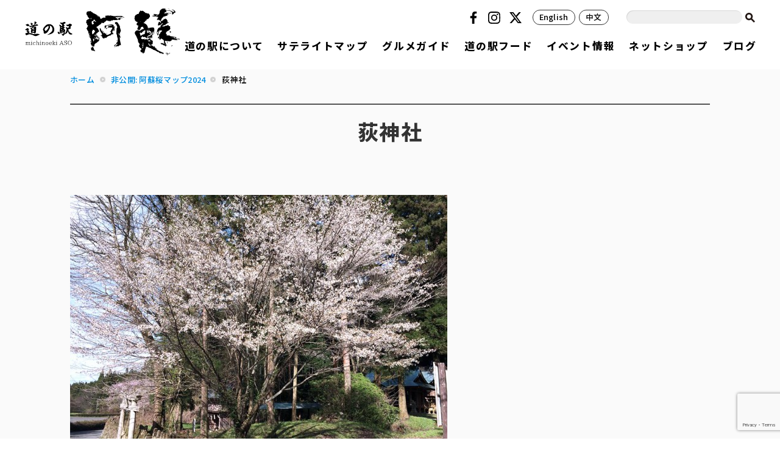

--- FILE ---
content_type: text/html; charset=UTF-8
request_url: https://www.aso-denku.jp/sakuramap2024/ogi/
body_size: 12962
content:
<!DOCTYPE html>
<html lang="ja">
<head>
<meta charset="UTF-8" />
<meta name="viewport" content="width=device-width, initial-scale=1, maximum-scale=1, user-scalable=no">
<meta http-equiv="X-UA-Compatible" content="IE=100">
<title>荻神社 | 道の駅 阿蘇</title>
<link href="https://www.aso-denku.jp/assets/css/common.css" rel="stylesheet" type="text/css">
<link href="https://www.aso-denku.jp/assets/css/ani.css" rel="stylesheet" type="text/css">
<script src="https://code.jquery.com/jquery-3.7.1.min.js" integrity="sha256-/JqT3SQfawRcv/BIHPThkBvs0OEvtFFmqPF/lYI/Cxo=" crossorigin="anonymous"></script>
<script src="https://www.aso-denku.jp/assets/js/common.js" type="text/javascript"></script>
<link rel="icon" href="https://www.aso-denku.jp/favicon.png" type="image/png" media="all">

		<!-- All in One SEO 4.9.3 - aioseo.com -->
	<meta name="robots" content="max-image-preview:large" />
	<meta name="google-site-verification" content="GLO-Br8vXvJcommJraMvrQIL_B4j8ZfVqIPXKXtX6Sk" />
	<link rel="canonical" href="https://www.aso-denku.jp/sakuramap2024/ogi/" />
	<meta name="generator" content="All in One SEO (AIOSEO) 4.9.3" />
		<meta property="og:locale" content="ja_JP" />
		<meta property="og:site_name" content="道の駅 阿蘇 | ASO田園空間博物館" />
		<meta property="og:type" content="article" />
		<meta property="og:title" content="荻神社 | 道の駅 阿蘇" />
		<meta property="og:url" content="https://www.aso-denku.jp/sakuramap2024/ogi/" />
		<meta property="og:image" content="https://www.aso-denku.jp/wp-content/uploads/2017/03/sakura_ogi.jpg" />
		<meta property="og:image:secure_url" content="https://www.aso-denku.jp/wp-content/uploads/2017/03/sakura_ogi.jpg" />
		<meta property="og:image:width" content="800" />
		<meta property="og:image:height" content="600" />
		<meta property="article:published_time" content="2017-03-15T07:36:04+00:00" />
		<meta property="article:modified_time" content="2024-03-21T09:40:24+00:00" />
		<meta property="article:publisher" content="https://www.facebook.com/aso.michinoeki" />
		<meta name="twitter:card" content="summary" />
		<meta name="twitter:site" content="@michinoekiaso" />
		<meta name="twitter:title" content="荻神社 | 道の駅 阿蘇" />
		<meta name="twitter:image" content="https://www.aso-denku.jp/wp-content/uploads/2017/03/sakura_ogi.jpg" />
		<script type="application/ld+json" class="aioseo-schema">
			{"@context":"https:\/\/schema.org","@graph":[{"@type":"BreadcrumbList","@id":"https:\/\/www.aso-denku.jp\/sakuramap2024\/ogi\/#breadcrumblist","itemListElement":[{"@type":"ListItem","@id":"https:\/\/www.aso-denku.jp#listItem","position":1,"name":"Home","item":"https:\/\/www.aso-denku.jp","nextItem":{"@type":"ListItem","@id":"https:\/\/www.aso-denku.jp\/?page_id=48691#listItem","name":"\u975e\u516c\u958b: \u963f\u8607\u685c\u30de\u30c3\u30d72024"}},{"@type":"ListItem","@id":"https:\/\/www.aso-denku.jp\/?page_id=48691#listItem","position":2,"name":"\u975e\u516c\u958b: \u963f\u8607\u685c\u30de\u30c3\u30d72024","item":"https:\/\/www.aso-denku.jp\/?page_id=48691","nextItem":{"@type":"ListItem","@id":"https:\/\/www.aso-denku.jp\/sakuramap2024\/ogi\/#listItem","name":"\u837b\u795e\u793e"},"previousItem":{"@type":"ListItem","@id":"https:\/\/www.aso-denku.jp#listItem","name":"Home"}},{"@type":"ListItem","@id":"https:\/\/www.aso-denku.jp\/sakuramap2024\/ogi\/#listItem","position":3,"name":"\u837b\u795e\u793e","previousItem":{"@type":"ListItem","@id":"https:\/\/www.aso-denku.jp\/?page_id=48691#listItem","name":"\u975e\u516c\u958b: \u963f\u8607\u685c\u30de\u30c3\u30d72024"}}]},{"@type":"Organization","@id":"https:\/\/www.aso-denku.jp\/#organization","name":"\u9053\u306e\u99c5 \u963f\u8607","description":"ASO\u7530\u5712\u7a7a\u9593\u535a\u7269\u9928","url":"https:\/\/www.aso-denku.jp\/","sameAs":["https:\/\/www.instagram.com\/michinoekiasostagram\/"]},{"@type":"WebPage","@id":"https:\/\/www.aso-denku.jp\/sakuramap2024\/ogi\/#webpage","url":"https:\/\/www.aso-denku.jp\/sakuramap2024\/ogi\/","name":"\u837b\u795e\u793e | \u9053\u306e\u99c5 \u963f\u8607","inLanguage":"ja","isPartOf":{"@id":"https:\/\/www.aso-denku.jp\/#website"},"breadcrumb":{"@id":"https:\/\/www.aso-denku.jp\/sakuramap2024\/ogi\/#breadcrumblist"},"datePublished":"2017-03-15T16:36:04+09:00","dateModified":"2024-03-21T18:40:24+09:00"},{"@type":"WebSite","@id":"https:\/\/www.aso-denku.jp\/#website","url":"https:\/\/www.aso-denku.jp\/","name":"\u9053\u306e\u99c5 \u963f\u8607","description":"ASO\u7530\u5712\u7a7a\u9593\u535a\u7269\u9928","inLanguage":"ja","publisher":{"@id":"https:\/\/www.aso-denku.jp\/#organization"}}]}
		</script>
		<!-- All in One SEO -->

		<!-- This site uses the Google Analytics by MonsterInsights plugin v9.11.1 - Using Analytics tracking - https://www.monsterinsights.com/ -->
							<script src="//www.googletagmanager.com/gtag/js?id=G-J22X6ZW5DK"  data-cfasync="false" data-wpfc-render="false" type="text/javascript" async></script>
			<script data-cfasync="false" data-wpfc-render="false" type="text/javascript">
				var mi_version = '9.11.1';
				var mi_track_user = true;
				var mi_no_track_reason = '';
								var MonsterInsightsDefaultLocations = {"page_location":"https:\/\/www.aso-denku.jp\/sakuramap2024\/ogi\/"};
								if ( typeof MonsterInsightsPrivacyGuardFilter === 'function' ) {
					var MonsterInsightsLocations = (typeof MonsterInsightsExcludeQuery === 'object') ? MonsterInsightsPrivacyGuardFilter( MonsterInsightsExcludeQuery ) : MonsterInsightsPrivacyGuardFilter( MonsterInsightsDefaultLocations );
				} else {
					var MonsterInsightsLocations = (typeof MonsterInsightsExcludeQuery === 'object') ? MonsterInsightsExcludeQuery : MonsterInsightsDefaultLocations;
				}

								var disableStrs = [
										'ga-disable-G-J22X6ZW5DK',
									];

				/* Function to detect opted out users */
				function __gtagTrackerIsOptedOut() {
					for (var index = 0; index < disableStrs.length; index++) {
						if (document.cookie.indexOf(disableStrs[index] + '=true') > -1) {
							return true;
						}
					}

					return false;
				}

				/* Disable tracking if the opt-out cookie exists. */
				if (__gtagTrackerIsOptedOut()) {
					for (var index = 0; index < disableStrs.length; index++) {
						window[disableStrs[index]] = true;
					}
				}

				/* Opt-out function */
				function __gtagTrackerOptout() {
					for (var index = 0; index < disableStrs.length; index++) {
						document.cookie = disableStrs[index] + '=true; expires=Thu, 31 Dec 2099 23:59:59 UTC; path=/';
						window[disableStrs[index]] = true;
					}
				}

				if ('undefined' === typeof gaOptout) {
					function gaOptout() {
						__gtagTrackerOptout();
					}
				}
								window.dataLayer = window.dataLayer || [];

				window.MonsterInsightsDualTracker = {
					helpers: {},
					trackers: {},
				};
				if (mi_track_user) {
					function __gtagDataLayer() {
						dataLayer.push(arguments);
					}

					function __gtagTracker(type, name, parameters) {
						if (!parameters) {
							parameters = {};
						}

						if (parameters.send_to) {
							__gtagDataLayer.apply(null, arguments);
							return;
						}

						if (type === 'event') {
														parameters.send_to = monsterinsights_frontend.v4_id;
							var hookName = name;
							if (typeof parameters['event_category'] !== 'undefined') {
								hookName = parameters['event_category'] + ':' + name;
							}

							if (typeof MonsterInsightsDualTracker.trackers[hookName] !== 'undefined') {
								MonsterInsightsDualTracker.trackers[hookName](parameters);
							} else {
								__gtagDataLayer('event', name, parameters);
							}
							
						} else {
							__gtagDataLayer.apply(null, arguments);
						}
					}

					__gtagTracker('js', new Date());
					__gtagTracker('set', {
						'developer_id.dZGIzZG': true,
											});
					if ( MonsterInsightsLocations.page_location ) {
						__gtagTracker('set', MonsterInsightsLocations);
					}
										__gtagTracker('config', 'G-J22X6ZW5DK', {"forceSSL":"true","link_attribution":"true"} );
										window.gtag = __gtagTracker;										(function () {
						/* https://developers.google.com/analytics/devguides/collection/analyticsjs/ */
						/* ga and __gaTracker compatibility shim. */
						var noopfn = function () {
							return null;
						};
						var newtracker = function () {
							return new Tracker();
						};
						var Tracker = function () {
							return null;
						};
						var p = Tracker.prototype;
						p.get = noopfn;
						p.set = noopfn;
						p.send = function () {
							var args = Array.prototype.slice.call(arguments);
							args.unshift('send');
							__gaTracker.apply(null, args);
						};
						var __gaTracker = function () {
							var len = arguments.length;
							if (len === 0) {
								return;
							}
							var f = arguments[len - 1];
							if (typeof f !== 'object' || f === null || typeof f.hitCallback !== 'function') {
								if ('send' === arguments[0]) {
									var hitConverted, hitObject = false, action;
									if ('event' === arguments[1]) {
										if ('undefined' !== typeof arguments[3]) {
											hitObject = {
												'eventAction': arguments[3],
												'eventCategory': arguments[2],
												'eventLabel': arguments[4],
												'value': arguments[5] ? arguments[5] : 1,
											}
										}
									}
									if ('pageview' === arguments[1]) {
										if ('undefined' !== typeof arguments[2]) {
											hitObject = {
												'eventAction': 'page_view',
												'page_path': arguments[2],
											}
										}
									}
									if (typeof arguments[2] === 'object') {
										hitObject = arguments[2];
									}
									if (typeof arguments[5] === 'object') {
										Object.assign(hitObject, arguments[5]);
									}
									if ('undefined' !== typeof arguments[1].hitType) {
										hitObject = arguments[1];
										if ('pageview' === hitObject.hitType) {
											hitObject.eventAction = 'page_view';
										}
									}
									if (hitObject) {
										action = 'timing' === arguments[1].hitType ? 'timing_complete' : hitObject.eventAction;
										hitConverted = mapArgs(hitObject);
										__gtagTracker('event', action, hitConverted);
									}
								}
								return;
							}

							function mapArgs(args) {
								var arg, hit = {};
								var gaMap = {
									'eventCategory': 'event_category',
									'eventAction': 'event_action',
									'eventLabel': 'event_label',
									'eventValue': 'event_value',
									'nonInteraction': 'non_interaction',
									'timingCategory': 'event_category',
									'timingVar': 'name',
									'timingValue': 'value',
									'timingLabel': 'event_label',
									'page': 'page_path',
									'location': 'page_location',
									'title': 'page_title',
									'referrer' : 'page_referrer',
								};
								for (arg in args) {
																		if (!(!args.hasOwnProperty(arg) || !gaMap.hasOwnProperty(arg))) {
										hit[gaMap[arg]] = args[arg];
									} else {
										hit[arg] = args[arg];
									}
								}
								return hit;
							}

							try {
								f.hitCallback();
							} catch (ex) {
							}
						};
						__gaTracker.create = newtracker;
						__gaTracker.getByName = newtracker;
						__gaTracker.getAll = function () {
							return [];
						};
						__gaTracker.remove = noopfn;
						__gaTracker.loaded = true;
						window['__gaTracker'] = __gaTracker;
					})();
									} else {
										console.log("");
					(function () {
						function __gtagTracker() {
							return null;
						}

						window['__gtagTracker'] = __gtagTracker;
						window['gtag'] = __gtagTracker;
					})();
									}
			</script>
							<!-- / Google Analytics by MonsterInsights -->
		<style id='wp-img-auto-sizes-contain-inline-css' type='text/css'>
img:is([sizes=auto i],[sizes^="auto," i]){contain-intrinsic-size:3000px 1500px}
/*# sourceURL=wp-img-auto-sizes-contain-inline-css */
</style>
<style id='wp-emoji-styles-inline-css' type='text/css'>

	img.wp-smiley, img.emoji {
		display: inline !important;
		border: none !important;
		box-shadow: none !important;
		height: 1em !important;
		width: 1em !important;
		margin: 0 0.07em !important;
		vertical-align: -0.1em !important;
		background: none !important;
		padding: 0 !important;
	}
/*# sourceURL=wp-emoji-styles-inline-css */
</style>
<style id='wp-block-library-inline-css' type='text/css'>
:root{--wp-block-synced-color:#7a00df;--wp-block-synced-color--rgb:122,0,223;--wp-bound-block-color:var(--wp-block-synced-color);--wp-editor-canvas-background:#ddd;--wp-admin-theme-color:#007cba;--wp-admin-theme-color--rgb:0,124,186;--wp-admin-theme-color-darker-10:#006ba1;--wp-admin-theme-color-darker-10--rgb:0,107,160.5;--wp-admin-theme-color-darker-20:#005a87;--wp-admin-theme-color-darker-20--rgb:0,90,135;--wp-admin-border-width-focus:2px}@media (min-resolution:192dpi){:root{--wp-admin-border-width-focus:1.5px}}.wp-element-button{cursor:pointer}:root .has-very-light-gray-background-color{background-color:#eee}:root .has-very-dark-gray-background-color{background-color:#313131}:root .has-very-light-gray-color{color:#eee}:root .has-very-dark-gray-color{color:#313131}:root .has-vivid-green-cyan-to-vivid-cyan-blue-gradient-background{background:linear-gradient(135deg,#00d084,#0693e3)}:root .has-purple-crush-gradient-background{background:linear-gradient(135deg,#34e2e4,#4721fb 50%,#ab1dfe)}:root .has-hazy-dawn-gradient-background{background:linear-gradient(135deg,#faaca8,#dad0ec)}:root .has-subdued-olive-gradient-background{background:linear-gradient(135deg,#fafae1,#67a671)}:root .has-atomic-cream-gradient-background{background:linear-gradient(135deg,#fdd79a,#004a59)}:root .has-nightshade-gradient-background{background:linear-gradient(135deg,#330968,#31cdcf)}:root .has-midnight-gradient-background{background:linear-gradient(135deg,#020381,#2874fc)}:root{--wp--preset--font-size--normal:16px;--wp--preset--font-size--huge:42px}.has-regular-font-size{font-size:1em}.has-larger-font-size{font-size:2.625em}.has-normal-font-size{font-size:var(--wp--preset--font-size--normal)}.has-huge-font-size{font-size:var(--wp--preset--font-size--huge)}.has-text-align-center{text-align:center}.has-text-align-left{text-align:left}.has-text-align-right{text-align:right}.has-fit-text{white-space:nowrap!important}#end-resizable-editor-section{display:none}.aligncenter{clear:both}.items-justified-left{justify-content:flex-start}.items-justified-center{justify-content:center}.items-justified-right{justify-content:flex-end}.items-justified-space-between{justify-content:space-between}.screen-reader-text{border:0;clip-path:inset(50%);height:1px;margin:-1px;overflow:hidden;padding:0;position:absolute;width:1px;word-wrap:normal!important}.screen-reader-text:focus{background-color:#ddd;clip-path:none;color:#444;display:block;font-size:1em;height:auto;left:5px;line-height:normal;padding:15px 23px 14px;text-decoration:none;top:5px;width:auto;z-index:100000}html :where(.has-border-color){border-style:solid}html :where([style*=border-top-color]){border-top-style:solid}html :where([style*=border-right-color]){border-right-style:solid}html :where([style*=border-bottom-color]){border-bottom-style:solid}html :where([style*=border-left-color]){border-left-style:solid}html :where([style*=border-width]){border-style:solid}html :where([style*=border-top-width]){border-top-style:solid}html :where([style*=border-right-width]){border-right-style:solid}html :where([style*=border-bottom-width]){border-bottom-style:solid}html :where([style*=border-left-width]){border-left-style:solid}html :where(img[class*=wp-image-]){height:auto;max-width:100%}:where(figure){margin:0 0 1em}html :where(.is-position-sticky){--wp-admin--admin-bar--position-offset:var(--wp-admin--admin-bar--height,0px)}@media screen and (max-width:600px){html :where(.is-position-sticky){--wp-admin--admin-bar--position-offset:0px}}

/*# sourceURL=wp-block-library-inline-css */
</style><style id='global-styles-inline-css' type='text/css'>
:root{--wp--preset--aspect-ratio--square: 1;--wp--preset--aspect-ratio--4-3: 4/3;--wp--preset--aspect-ratio--3-4: 3/4;--wp--preset--aspect-ratio--3-2: 3/2;--wp--preset--aspect-ratio--2-3: 2/3;--wp--preset--aspect-ratio--16-9: 16/9;--wp--preset--aspect-ratio--9-16: 9/16;--wp--preset--color--black: #000000;--wp--preset--color--cyan-bluish-gray: #abb8c3;--wp--preset--color--white: #ffffff;--wp--preset--color--pale-pink: #f78da7;--wp--preset--color--vivid-red: #cf2e2e;--wp--preset--color--luminous-vivid-orange: #ff6900;--wp--preset--color--luminous-vivid-amber: #fcb900;--wp--preset--color--light-green-cyan: #7bdcb5;--wp--preset--color--vivid-green-cyan: #00d084;--wp--preset--color--pale-cyan-blue: #8ed1fc;--wp--preset--color--vivid-cyan-blue: #0693e3;--wp--preset--color--vivid-purple: #9b51e0;--wp--preset--gradient--vivid-cyan-blue-to-vivid-purple: linear-gradient(135deg,rgb(6,147,227) 0%,rgb(155,81,224) 100%);--wp--preset--gradient--light-green-cyan-to-vivid-green-cyan: linear-gradient(135deg,rgb(122,220,180) 0%,rgb(0,208,130) 100%);--wp--preset--gradient--luminous-vivid-amber-to-luminous-vivid-orange: linear-gradient(135deg,rgb(252,185,0) 0%,rgb(255,105,0) 100%);--wp--preset--gradient--luminous-vivid-orange-to-vivid-red: linear-gradient(135deg,rgb(255,105,0) 0%,rgb(207,46,46) 100%);--wp--preset--gradient--very-light-gray-to-cyan-bluish-gray: linear-gradient(135deg,rgb(238,238,238) 0%,rgb(169,184,195) 100%);--wp--preset--gradient--cool-to-warm-spectrum: linear-gradient(135deg,rgb(74,234,220) 0%,rgb(151,120,209) 20%,rgb(207,42,186) 40%,rgb(238,44,130) 60%,rgb(251,105,98) 80%,rgb(254,248,76) 100%);--wp--preset--gradient--blush-light-purple: linear-gradient(135deg,rgb(255,206,236) 0%,rgb(152,150,240) 100%);--wp--preset--gradient--blush-bordeaux: linear-gradient(135deg,rgb(254,205,165) 0%,rgb(254,45,45) 50%,rgb(107,0,62) 100%);--wp--preset--gradient--luminous-dusk: linear-gradient(135deg,rgb(255,203,112) 0%,rgb(199,81,192) 50%,rgb(65,88,208) 100%);--wp--preset--gradient--pale-ocean: linear-gradient(135deg,rgb(255,245,203) 0%,rgb(182,227,212) 50%,rgb(51,167,181) 100%);--wp--preset--gradient--electric-grass: linear-gradient(135deg,rgb(202,248,128) 0%,rgb(113,206,126) 100%);--wp--preset--gradient--midnight: linear-gradient(135deg,rgb(2,3,129) 0%,rgb(40,116,252) 100%);--wp--preset--font-size--small: 13px;--wp--preset--font-size--medium: 20px;--wp--preset--font-size--large: 36px;--wp--preset--font-size--x-large: 42px;--wp--preset--spacing--20: 0.44rem;--wp--preset--spacing--30: 0.67rem;--wp--preset--spacing--40: 1rem;--wp--preset--spacing--50: 1.5rem;--wp--preset--spacing--60: 2.25rem;--wp--preset--spacing--70: 3.38rem;--wp--preset--spacing--80: 5.06rem;--wp--preset--shadow--natural: 6px 6px 9px rgba(0, 0, 0, 0.2);--wp--preset--shadow--deep: 12px 12px 50px rgba(0, 0, 0, 0.4);--wp--preset--shadow--sharp: 6px 6px 0px rgba(0, 0, 0, 0.2);--wp--preset--shadow--outlined: 6px 6px 0px -3px rgb(255, 255, 255), 6px 6px rgb(0, 0, 0);--wp--preset--shadow--crisp: 6px 6px 0px rgb(0, 0, 0);}:root :where(.is-layout-flow) > :first-child{margin-block-start: 0;}:root :where(.is-layout-flow) > :last-child{margin-block-end: 0;}:root :where(.is-layout-flow) > *{margin-block-start: 24px;margin-block-end: 0;}:root :where(.is-layout-constrained) > :first-child{margin-block-start: 0;}:root :where(.is-layout-constrained) > :last-child{margin-block-end: 0;}:root :where(.is-layout-constrained) > *{margin-block-start: 24px;margin-block-end: 0;}:root :where(.is-layout-flex){gap: 24px;}:root :where(.is-layout-grid){gap: 24px;}body .is-layout-flex{display: flex;}.is-layout-flex{flex-wrap: wrap;align-items: center;}.is-layout-flex > :is(*, div){margin: 0;}body .is-layout-grid{display: grid;}.is-layout-grid > :is(*, div){margin: 0;}.has-black-color{color: var(--wp--preset--color--black) !important;}.has-cyan-bluish-gray-color{color: var(--wp--preset--color--cyan-bluish-gray) !important;}.has-white-color{color: var(--wp--preset--color--white) !important;}.has-pale-pink-color{color: var(--wp--preset--color--pale-pink) !important;}.has-vivid-red-color{color: var(--wp--preset--color--vivid-red) !important;}.has-luminous-vivid-orange-color{color: var(--wp--preset--color--luminous-vivid-orange) !important;}.has-luminous-vivid-amber-color{color: var(--wp--preset--color--luminous-vivid-amber) !important;}.has-light-green-cyan-color{color: var(--wp--preset--color--light-green-cyan) !important;}.has-vivid-green-cyan-color{color: var(--wp--preset--color--vivid-green-cyan) !important;}.has-pale-cyan-blue-color{color: var(--wp--preset--color--pale-cyan-blue) !important;}.has-vivid-cyan-blue-color{color: var(--wp--preset--color--vivid-cyan-blue) !important;}.has-vivid-purple-color{color: var(--wp--preset--color--vivid-purple) !important;}.has-black-background-color{background-color: var(--wp--preset--color--black) !important;}.has-cyan-bluish-gray-background-color{background-color: var(--wp--preset--color--cyan-bluish-gray) !important;}.has-white-background-color{background-color: var(--wp--preset--color--white) !important;}.has-pale-pink-background-color{background-color: var(--wp--preset--color--pale-pink) !important;}.has-vivid-red-background-color{background-color: var(--wp--preset--color--vivid-red) !important;}.has-luminous-vivid-orange-background-color{background-color: var(--wp--preset--color--luminous-vivid-orange) !important;}.has-luminous-vivid-amber-background-color{background-color: var(--wp--preset--color--luminous-vivid-amber) !important;}.has-light-green-cyan-background-color{background-color: var(--wp--preset--color--light-green-cyan) !important;}.has-vivid-green-cyan-background-color{background-color: var(--wp--preset--color--vivid-green-cyan) !important;}.has-pale-cyan-blue-background-color{background-color: var(--wp--preset--color--pale-cyan-blue) !important;}.has-vivid-cyan-blue-background-color{background-color: var(--wp--preset--color--vivid-cyan-blue) !important;}.has-vivid-purple-background-color{background-color: var(--wp--preset--color--vivid-purple) !important;}.has-black-border-color{border-color: var(--wp--preset--color--black) !important;}.has-cyan-bluish-gray-border-color{border-color: var(--wp--preset--color--cyan-bluish-gray) !important;}.has-white-border-color{border-color: var(--wp--preset--color--white) !important;}.has-pale-pink-border-color{border-color: var(--wp--preset--color--pale-pink) !important;}.has-vivid-red-border-color{border-color: var(--wp--preset--color--vivid-red) !important;}.has-luminous-vivid-orange-border-color{border-color: var(--wp--preset--color--luminous-vivid-orange) !important;}.has-luminous-vivid-amber-border-color{border-color: var(--wp--preset--color--luminous-vivid-amber) !important;}.has-light-green-cyan-border-color{border-color: var(--wp--preset--color--light-green-cyan) !important;}.has-vivid-green-cyan-border-color{border-color: var(--wp--preset--color--vivid-green-cyan) !important;}.has-pale-cyan-blue-border-color{border-color: var(--wp--preset--color--pale-cyan-blue) !important;}.has-vivid-cyan-blue-border-color{border-color: var(--wp--preset--color--vivid-cyan-blue) !important;}.has-vivid-purple-border-color{border-color: var(--wp--preset--color--vivid-purple) !important;}.has-vivid-cyan-blue-to-vivid-purple-gradient-background{background: var(--wp--preset--gradient--vivid-cyan-blue-to-vivid-purple) !important;}.has-light-green-cyan-to-vivid-green-cyan-gradient-background{background: var(--wp--preset--gradient--light-green-cyan-to-vivid-green-cyan) !important;}.has-luminous-vivid-amber-to-luminous-vivid-orange-gradient-background{background: var(--wp--preset--gradient--luminous-vivid-amber-to-luminous-vivid-orange) !important;}.has-luminous-vivid-orange-to-vivid-red-gradient-background{background: var(--wp--preset--gradient--luminous-vivid-orange-to-vivid-red) !important;}.has-very-light-gray-to-cyan-bluish-gray-gradient-background{background: var(--wp--preset--gradient--very-light-gray-to-cyan-bluish-gray) !important;}.has-cool-to-warm-spectrum-gradient-background{background: var(--wp--preset--gradient--cool-to-warm-spectrum) !important;}.has-blush-light-purple-gradient-background{background: var(--wp--preset--gradient--blush-light-purple) !important;}.has-blush-bordeaux-gradient-background{background: var(--wp--preset--gradient--blush-bordeaux) !important;}.has-luminous-dusk-gradient-background{background: var(--wp--preset--gradient--luminous-dusk) !important;}.has-pale-ocean-gradient-background{background: var(--wp--preset--gradient--pale-ocean) !important;}.has-electric-grass-gradient-background{background: var(--wp--preset--gradient--electric-grass) !important;}.has-midnight-gradient-background{background: var(--wp--preset--gradient--midnight) !important;}.has-small-font-size{font-size: var(--wp--preset--font-size--small) !important;}.has-medium-font-size{font-size: var(--wp--preset--font-size--medium) !important;}.has-large-font-size{font-size: var(--wp--preset--font-size--large) !important;}.has-x-large-font-size{font-size: var(--wp--preset--font-size--x-large) !important;}
/*# sourceURL=global-styles-inline-css */
</style>

<style id='classic-theme-styles-inline-css' type='text/css'>
/*! This file is auto-generated */
.wp-block-button__link{color:#fff;background-color:#32373c;border-radius:9999px;box-shadow:none;text-decoration:none;padding:calc(.667em + 2px) calc(1.333em + 2px);font-size:1.125em}.wp-block-file__button{background:#32373c;color:#fff;text-decoration:none}
/*# sourceURL=/wp-includes/css/classic-themes.min.css */
</style>
<link rel='stylesheet' id='contact-form-7-css' href='https://www.aso-denku.jp/wp-content/plugins/contact-form-7/includes/css/styles.css?ver=6.1.4' type='text/css' media='all' />
<script type="text/javascript" src="https://www.aso-denku.jp/wp-content/plugins/google-analytics-premium/assets/js/frontend-gtag.min.js?ver=9.11.1" id="monsterinsights-frontend-script-js" async="async" data-wp-strategy="async"></script>
<script data-cfasync="false" data-wpfc-render="false" type="text/javascript" id='monsterinsights-frontend-script-js-extra'>/* <![CDATA[ */
var monsterinsights_frontend = {"js_events_tracking":"true","download_extensions":"doc,pdf,ppt,zip,xls,docx,pptx,xlsx","inbound_paths":"[{\"path\":\"\\\/go\\\/\",\"label\":\"affiliate\"},{\"path\":\"\\\/recommend\\\/\",\"label\":\"affiliate\"}]","home_url":"https:\/\/www.aso-denku.jp","hash_tracking":"false","v4_id":"G-J22X6ZW5DK"};/* ]]> */
</script>
		<style type="text/css" id="wp-custom-css">
			.page-id-55045 .pageTitle {
display: none;
}
.page-id-54924 .pageTitle {
display: none;
}
.page-id-55403 .pageTitle {
display: none;
}
.page-id-55280 .pageTitle {
display: none;
}
.page-id-57744 .pageTitle {
display: none;
}
.page-id-58016 .pageTitle {
display: none;
}
.page-id-58116 .pageTitle {
display: none;
}
.page-id-58403 .pageTitle {
display: none;
}
.page-id-58506 .pageTitle {
display: none;
}
.page-id-58429 .pageTitle {
display: none;
}
.page-id-50011 .pageTitle {
display: none;
}
.page-id-59416 .pageTitle {
display: none;
}
.page-id-49594 .pageTitle {
display: none;
}
.page-id-59572 .pageTitle {
display: none;
}
.page-id-59779 .pageTitle {
display: none;
}
.page-id-59813 .pageTitle {
display: none;
}
.page-id-59910 .pageTitle {
display: none;
}
.page-id-59923 .pageTitle {
display: none;
}
.page-id-60027 .pageTitle {
display: none;
}
.page-id-60237 .pageTitle {
display: none;
}
.page-id-60440 .pageTitle {
display: none;
}
.page-id-60448 .pageTitle {
display: none;
}
.page-id-60486 .pageTitle {
display: none;
}
.page-id-60498 .pageTitle {
display: none;
}
.page-id-60579 .pageTitle {
display: none;
}
.page-id-60634 .pageTitle {
display: none;
}
.page-id-60670 .pageTitle {
display: none;
}
.page-id-60702 .pageTitle {
display: none;
}
.page-id-60726 .pageTitle {
display: none;
}
.page-id-60748 .pageTitle {
display: none;
}
.page-id-60522 .pageTitle {
display: none;
}
.postid-56551 .post-title {
display: none;
}
.postid-56551 .imageHeader {
display: none;
}
.postid-56551 .entry-date {
display: none;
}
.page-id-63473 .pageTitle {
display: none;
}
.page-id-55963 .pageTitle {
display: none;
}
.page-id-63593 .pageTitle {
display: none;
}
.page-id-53882 .pageTitle {
display: none;
}
.page-id-64152 .pageTitle {
display: none;
}
.page-id-64467 .pageTitle {
display: none;
}
.page-id-64467 .imageHeader {
display: none;
}
.page-id-64846 .pageTitle {
display: none;
}
#contents p {line-height: 1.3em;}
.page-id-65428 .pageTitle {
display: none;
}
.page-id-67676 .pageTitle {
display: none;
}
.page-id-67389 .pageTitle {
display: none;
}
.page-id-68330 .pageTitle {
display: none;
}
.page-id-68583 .pageTitle {
display: none;
}
.page-id-67445 .pageTitle {
display: none;
}
.page-id-67673 .pageTitle {
display: none;
}
.page-id-68872 .pageTitle {
display: none;
}
.page-id-68764 .pageTitle {
display: none;
}
.page-id-68763 .pageTitle {
display: none;
}
.page-id-68866 .pageTitle {
display: none;
}
.page-id-71554 .pageTitle {
display: none;
}
.postid-71619 .spot-title {
display: none;
}
.postid-70950 .spot-title {
display: none;
}
.postid-70919 .spot-title {
display: none;
}
.postid-70786 .spot-title {
display: none;
}
.postid-70736 .spot-title {
display: none;
}
.postid-70625 .spot-title {
display: none;
}
.postid-70381 .spot-title {
display: none;
}
.postid-70286 .spot-title {
display: none;
}
.postid-70224 .spot-title {
display: none;
}
.postid-70223 .spot-title {
display: none;
}
.postid-70222 .spot-title {
display: none;
}
.postid-71183 .spot-title {
display: none;
}
.postid-71047 .spot-title {
display: none;
}
.postid-71049 .spot-title {
display: none;
}
.postid-71053 .spot-title {
display: none;
}
.postid-71043 .spot-title {
display: none;
}
.postid-71051 .spot-title {
display: none;
}
.postid-71055 .spot-title {
display: none;
}
.postid-71045 .spot-title {
display: none;
}
.postid-71609 .spot-title {
display: none;
}
.postid-71889 .spot-title {
display: none;
}
.postid-71921 .spot-title {
display: none;
}
.postid-72011 .spot-title {
display: none;
}
.postid-72015 .spot-title {
display: none;
}
.postid-72019 .spot-title {
display: none;
}
.postid-72029 .spot-title {
display: none;
}
.postid-72034 .spot-title {
display: none;
}
.postid-72096 .spot-title {
display: none;
}
.postid-72111 .spot-title {
display: none;
}
.postid-72130 .spot-title {
display: none;
}
.postid-72154 .spot-title {
display: none;
}
.postid-72160 .spot-title {
display: none;
}
.postid-72164 .spot-title {
display: none;
}
.postid-72168 .spot-title {
display: none;
}
.postid-72585 .spot-title {
display: none;
}
.postid-72590 .spot-title {
display: none;
}
.postid-72004 .spot-title {
display: none;
}
.postid-71323 .spot-title {
display: none;
}
.postid-71325 .spot-title {
display: none;
}
.postid-71327 .spot-title {
display: none;
}
.postid-71329 .spot-title {
display: none;
}
.postid-71331 .spot-title {
display: none;
}
.postid-71333 .spot-title {
display: none;
}
.postid-71335 .spot-title {
display: none;
}
.postid-71337 .spot-title {
display: none;
}
.postid-71301 .spot-title {
display: none;
}
.postid-71340 .spot-title {
display: none;
}
.postid-71884 .spot-title {
display: none;
}
.postid-72025 .spot-title {
display: none;
}
.postid-72023 .spot-title {
display: none;
}
.postid-72627 .spot-title {
display: none;
}
.postid-72635 .spot-title {
display: none;
}
.postid-72640 .spot-title {
display: none;
}
.postid-72645 .spot-title {
display: none;
}
.postid-72732 .spot-title {
display: none;
}
.postid-72002 .spot-title {
display: none;
}
.postid-72000 .spot-title {
display: none;
}
.postid-72679 .spot-title {
display: none;
}
.postid-72672 .spot-title {
display: none;
}
.postid-72669 .spot-title {
display: none;
}
.tax-gourmet_en-cat.term-ekiben .page-title {
    display: none;
}
.tax-gourmet-cat.term-michinoekiasofood .page-title {
    display: none;
}
.page-id-63473 .pageTitle {
display: none;
}		</style>
		</head>
<body id="second" class="wp-singular page-template-default page page-id-5177 page-child parent-pageid-48691 wp-theme-asodenku page-sakuramap2024">
<div id="pageTop"></div>
<div id="headerWrapper">
	<div id="header">
		<div id="siteLogo"><a href="https://www.aso-denku.jp/"><img src="https://www.aso-denku.jp/assets/img/header_logo.svg" alt="道の駅 阿蘇" /><span class="fir">道の駅 阿蘇</span></a></div>
		<div id="smToggle" class="nav-trigger">
			<span class="barM"></span>
			<span class="barT"></span>
			<span class="barB"></span>
		</div>
	</div>
	<div id="gNaviWrapper">
		<div id="globalNavigation">
			<div id="headerSearch" class="clearfix">
				<form role="search" method="get" id="searchform" action="https://www.aso-denku.jp">
					<label class="fir" for="s">検索:</label>
					<input type="text" name="s" id="s" class="keyWord" value="">
					<input type="image" name="submit" id="searchsubmit" value="検索" src="https://www.aso-denku.jp/assets/img/icon_search.svg">
				</form>
			</div>
			<ul id="navMenu" class="clearfix">
				<li class="about"><a href="https://www.aso-denku.jp/facility/"><span class="label">道の駅について</span></a></li>
				<li class="spots"><a href="https://www.aso-denku.jp/denku/satellites/"><span class="label">サテライトマップ</span></a></li>
				<li class="gourmet"><a href="https://www.aso-denku.jp/gourmet/"><span class="label">グルメガイド</span></a></li>
				<li class="gourmet"><a href="https://www.aso-denku.jp/gourmet-cat/michinoekiasofood/"><span class="label">道の駅フード</span></a></li>
				<li class="event"><a href="https://www.aso-denku.jp/category/event/"><span class="label">イベント情報</span></a></li>
				<li class="goods"><a href="https://store.shopping.yahoo.co.jp/mitinoekiaso/" target="_blank"><span class="label">ネットショップ</span></a></li>
				<li class="blog"><a href="https://www.aso-denku.jp/category/blog/"><span class="label">ブログ</span></a></li>
			</ul>
			<ul class="socialList">
				<li class="facebook"><a href="http://www.facebook.com/aso.michinoeki" target="_blank">Facebook</a></li>
				<li class="insta"><a href="https://www.instagram.com/michinoekiasostagram/" target="_blank">Instagram</a></li>
				<li class="twitter"><a href="https://twitter.com/michinoekiaso" target="_blank">Twitter</a></li>
			</ul>
			<ul id="langMenu">
				<li><a href="https://www.aso-denku.jp/en/">English</a></li>
				<li><a href="https://www.aso-denku.jp/zw/">中文</a></li>
			</ul>
		</div>
	</div>
	<div id="smGnavi" class="fir">
		<div class="inner">
			<ul>
				<li class="spots"><a href="https://www.aso-denku.jp/denku/satellites/"><span class="label">サテライトマップ</span></a></li>
				<li class="gourmet"><a href="https://www.aso-denku.jp/gourmet/"><span class="label">グルメガイド</span></a></li>
				<li class="event"><a href="https://www.aso-denku.jp/category/event/"><span class="label">イベント情報</span></a></li>
				<li class="goods"><a href="https://store.shopping.yahoo.co.jp/mitinoekiaso/" target="_blank"><span class="label">ネットショップ</span></a></li>
			</ul>
		</div>
	</div>
</div>
<div id="container" class="second clearfix">
	<div id="breadCrumb">
		<ul class="clearfix">
			<li><a href="https://www.aso-denku.jp"><span>ホーム</span></a></li><li><a href="https://www.aso-denku.jp/?page_id=48691"><span>非公開: 阿蘇桜マップ2024</span></a></li><li><span>荻神社</span></li>
		</ul>
	</div>
	<div id="wrapper">
		<div id="contents">
	

				<div id="post-5177" class="post-5177 page type-page status-publish hentry">
					<h1 class="pageTitle">荻神社</h1>					<div class="entry-content">
						<p><img fetchpriority="high" decoding="async" class="alignnone size-large wp-image-5070" src="https://www.aso-denku.jp/wp-content/uploads/2017/03/sakura_ogi-619x464.jpg" alt="sakura_ogi" width="619" height="464" srcset="https://www.aso-denku.jp/wp-content/uploads/2017/03/sakura_ogi-619x464.jpg 619w, https://www.aso-denku.jp/wp-content/uploads/2017/03/sakura_ogi-270x202.jpg 270w, https://www.aso-denku.jp/wp-content/uploads/2017/03/sakura_ogi.jpg 800w" sizes="(max-width: 619px) 100vw, 619px" /></p>
<p>荻神社は約1400年前に荻岳山頂に創建され、後に現在の場所に移築されたと云われています。阿蘇神社にゆかりのある六神が祀られており、荻神社秋祭では神楽が奉納されます。</p>
<p>荻神社入口には、大きな桜の木があり、毎年4月上旬に行われる中江岩戸神楽の定期公演とともにたくさんの方が訪れます。</p>
<h3>アクセス</h3>
<table class="layoutTable" style="width: 100%;">
<tbody>
<tr>
<th>住所</th>
<td>
<h6><em>〒869-2805　阿蘇市波野大字中江「中江神楽殿」</em>　<a href="https://goo.gl/maps/QsR92akytuhP47aj7" target="_blank" rel="noopener">Googleマップ</a></h6>
</td>
</tr>
<tr>
<th>交通アクセス</th>
<td>【車】道の駅阿蘇より大分方面約40分</td>
</tr>
<tr>
<th>駐車場</th>
<td>10台（荻神社横の中江神楽殿）</td>
</tr>
<tr>
<th>トイレ</th>
<td>なし</td>
</tr>
</tbody>
</table>
																	</div><!-- .entry-content -->
				</div><!-- #post-## -->

				
			<div id="comments">




</div><!-- #comments -->

		</div><!-- #content -->
	<div id="widget">
				




	</div><!-- #widget -->
	</div><!-- #wrapper -->
	<div id="footerWidget">
		<div class="inner">
<pre class="fir">array(0) {
}
</pre>
			<div class="footerUnit sns">
				<h3>SNS<span></span></h3>
				<ul class="socialList">
					<li class="facebook"><a href="http://www.facebook.com/aso.michinoeki" target="_blank">道の駅阿蘇 Facebookページ</a></li>
					<li class="insta"><a href="https://www.instagram.com/michinoekiasostagram/" target="_blank">道の駅阿蘇 Instagram</a></li>
					<li class="twitter"><a href="https://twitter.com/michinoekiaso" target="_blank">道の駅阿蘇 X</a></li>
				</ul>
			</div>
		</div>
	</div>
	<div id="footer">
		<div class="inner">
			<div class="pageTop"><a href="#pageTop">PAGETOP</a></div>
	
			<div id="footerMenu" class="clearfix">
				<ul>
					<li><a href="https://www.aso-denku.jp/">ホーム</a></li>
					<li><a href="https://www.aso-denku.jp/denku/visitation/">視察申込受付中</a></li>
					<li><a href="https://www.aso-denku.jp/category/magazine/">情報誌「あかうしのあくび」</a></li>
					<li><a href="https://www.aso-denku.jp/facility/">道の駅阿蘇施設案内</a></li>
					<li><a href="https://www.aso-denku.jp/access/">アクセス・お問い合わせ</a></li>
					<li><a href="https://www.aso-denku.jp/denku/recruit/">会員情報</a></li>
				</ul>
			</div>
			<div id="footerSiteInfo">
				<div class="footerLogo"><a href="https://www.aso-denku.jp/" title="道の駅 阿蘇" rel="home"><img src="https://www.aso-denku.jp/assets/img/footer_logo.gif" alt="道の駅阿蘇 NPO法人 ASO田園空間博物館" width="169" height="76" /></a></div>
				<address>〒869-2225 熊本県阿蘇市黒川1440-1<br />TEL 0967-35-5088 ／ FAX 0967-35-5085<br />年中無休／営業時間 9:00～18:00<br />（季節変動あり）</address>
			</div>
		</div><!-- .inner -->
	</div><!-- /#footer -->
	<div id="copyright">COPYRIGHT&copy; 2024. MICHINOEKI ASO. ALL RIGHTS RESERVED.</div>
</div><!-- /#container -->
<script type="speculationrules">
{"prefetch":[{"source":"document","where":{"and":[{"href_matches":"/*"},{"not":{"href_matches":["/wp-*.php","/wp-admin/*","/wp-content/uploads/*","/wp-content/*","/wp-content/plugins/*","/wp-content/themes/asodenku/*","/*\\?(.+)"]}},{"not":{"selector_matches":"a[rel~=\"nofollow\"]"}},{"not":{"selector_matches":".no-prefetch, .no-prefetch a"}}]},"eagerness":"conservative"}]}
</script>
<script type="text/javascript" src="https://www.aso-denku.jp/wp-includes/js/dist/hooks.min.js?ver=dd5603f07f9220ed27f1" id="wp-hooks-js"></script>
<script type="text/javascript" src="https://www.aso-denku.jp/wp-includes/js/dist/i18n.min.js?ver=c26c3dc7bed366793375" id="wp-i18n-js"></script>
<script type="text/javascript" id="wp-i18n-js-after">
/* <![CDATA[ */
wp.i18n.setLocaleData( { 'text direction\u0004ltr': [ 'ltr' ] } );
//# sourceURL=wp-i18n-js-after
/* ]]> */
</script>
<script type="text/javascript" src="https://www.aso-denku.jp/wp-content/plugins/contact-form-7/includes/swv/js/index.js?ver=6.1.4" id="swv-js"></script>
<script type="text/javascript" id="contact-form-7-js-translations">
/* <![CDATA[ */
( function( domain, translations ) {
	var localeData = translations.locale_data[ domain ] || translations.locale_data.messages;
	localeData[""].domain = domain;
	wp.i18n.setLocaleData( localeData, domain );
} )( "contact-form-7", {"translation-revision-date":"2025-11-30 08:12:23+0000","generator":"GlotPress\/4.0.3","domain":"messages","locale_data":{"messages":{"":{"domain":"messages","plural-forms":"nplurals=1; plural=0;","lang":"ja_JP"},"This contact form is placed in the wrong place.":["\u3053\u306e\u30b3\u30f3\u30bf\u30af\u30c8\u30d5\u30a9\u30fc\u30e0\u306f\u9593\u9055\u3063\u305f\u4f4d\u7f6e\u306b\u7f6e\u304b\u308c\u3066\u3044\u307e\u3059\u3002"],"Error:":["\u30a8\u30e9\u30fc:"]}},"comment":{"reference":"includes\/js\/index.js"}} );
//# sourceURL=contact-form-7-js-translations
/* ]]> */
</script>
<script type="text/javascript" id="contact-form-7-js-before">
/* <![CDATA[ */
var wpcf7 = {
    "api": {
        "root": "https:\/\/www.aso-denku.jp\/wp-json\/",
        "namespace": "contact-form-7\/v1"
    }
};
//# sourceURL=contact-form-7-js-before
/* ]]> */
</script>
<script type="text/javascript" src="https://www.aso-denku.jp/wp-content/plugins/contact-form-7/includes/js/index.js?ver=6.1.4" id="contact-form-7-js"></script>
<script type="text/javascript" src="https://www.google.com/recaptcha/api.js?render=6LcrLasqAAAAALNSBOoNIlCBCnU2LWhatvKDhz6T&amp;ver=3.0" id="google-recaptcha-js"></script>
<script type="text/javascript" src="https://www.aso-denku.jp/wp-includes/js/dist/vendor/wp-polyfill.min.js?ver=3.15.0" id="wp-polyfill-js"></script>
<script type="text/javascript" id="wpcf7-recaptcha-js-before">
/* <![CDATA[ */
var wpcf7_recaptcha = {
    "sitekey": "6LcrLasqAAAAALNSBOoNIlCBCnU2LWhatvKDhz6T",
    "actions": {
        "homepage": "homepage",
        "contactform": "contactform"
    }
};
//# sourceURL=wpcf7-recaptcha-js-before
/* ]]> */
</script>
<script type="text/javascript" src="https://www.aso-denku.jp/wp-content/plugins/contact-form-7/modules/recaptcha/index.js?ver=6.1.4" id="wpcf7-recaptcha-js"></script>
<script type="text/javascript" src="https://www.aso-denku.jp/wp-includes/js/jquery/jquery.min.js?ver=3.7.1" id="jquery-core-js"></script>
<script type="text/javascript" src="https://www.aso-denku.jp/wp-includes/js/jquery/jquery-migrate.min.js?ver=3.4.1" id="jquery-migrate-js"></script>
<script type="text/javascript" id="jquery-js-after">
/* <![CDATA[ */
		/* MonsterInsights Scroll Tracking */
		if ( typeof(jQuery) !== 'undefined' ) {
		jQuery( document ).ready(function(){
		function monsterinsights_scroll_tracking_load() {
		if ( ( typeof(__gaTracker) !== 'undefined' && __gaTracker && __gaTracker.hasOwnProperty( "loaded" ) && __gaTracker.loaded == true ) || ( typeof(__gtagTracker) !== 'undefined' && __gtagTracker ) ) {
		(function(factory) {
		factory(jQuery);
		}(function($) {

		/* Scroll Depth */
		"use strict";
		var defaults = {
		percentage: true
		};

		var $window = $(window),
		cache = [],
		scrollEventBound = false,
		lastPixelDepth = 0;

		/*
		* Plugin
		*/

		$.scrollDepth = function(options) {

		var startTime = +new Date();

		options = $.extend({}, defaults, options);

		/*
		* Functions
		*/

		function sendEvent(action, label, scrollDistance, timing) {
		if ( 'undefined' === typeof MonsterInsightsObject || 'undefined' === typeof MonsterInsightsObject.sendEvent ) {
		return;
		}
			var paramName = action.toLowerCase();
	var fieldsArray = {
	send_to: 'G-J22X6ZW5DK',
	non_interaction: true
	};
	fieldsArray[paramName] = label;

	if (arguments.length > 3) {
	fieldsArray.scroll_timing = timing
	MonsterInsightsObject.sendEvent('event', 'scroll_depth', fieldsArray);
	} else {
	MonsterInsightsObject.sendEvent('event', 'scroll_depth', fieldsArray);
	}
			}

		function calculateMarks(docHeight) {
		return {
		'25%' : parseInt(docHeight * 0.25, 10),
		'50%' : parseInt(docHeight * 0.50, 10),
		'75%' : parseInt(docHeight * 0.75, 10),
		/* Cushion to trigger 100% event in iOS */
		'100%': docHeight - 5
		};
		}

		function checkMarks(marks, scrollDistance, timing) {
		/* Check each active mark */
		$.each(marks, function(key, val) {
		if ( $.inArray(key, cache) === -1 && scrollDistance >= val ) {
		sendEvent('Percentage', key, scrollDistance, timing);
		cache.push(key);
		}
		});
		}

		function rounded(scrollDistance) {
		/* Returns String */
		return (Math.floor(scrollDistance/250) * 250).toString();
		}

		function init() {
		bindScrollDepth();
		}

		/*
		* Public Methods
		*/

		/* Reset Scroll Depth with the originally initialized options */
		$.scrollDepth.reset = function() {
		cache = [];
		lastPixelDepth = 0;
		$window.off('scroll.scrollDepth');
		bindScrollDepth();
		};

		/* Add DOM elements to be tracked */
		$.scrollDepth.addElements = function(elems) {

		if (typeof elems == "undefined" || !$.isArray(elems)) {
		return;
		}

		$.merge(options.elements, elems);

		/* If scroll event has been unbound from window, rebind */
		if (!scrollEventBound) {
		bindScrollDepth();
		}

		};

		/* Remove DOM elements currently tracked */
		$.scrollDepth.removeElements = function(elems) {

		if (typeof elems == "undefined" || !$.isArray(elems)) {
		return;
		}

		$.each(elems, function(index, elem) {

		var inElementsArray = $.inArray(elem, options.elements);
		var inCacheArray = $.inArray(elem, cache);

		if (inElementsArray != -1) {
		options.elements.splice(inElementsArray, 1);
		}

		if (inCacheArray != -1) {
		cache.splice(inCacheArray, 1);
		}

		});

		};

		/*
		* Throttle function borrowed from:
		* Underscore.js 1.5.2
		* http://underscorejs.org
		* (c) 2009-2013 Jeremy Ashkenas, DocumentCloud and Investigative Reporters & Editors
		* Underscore may be freely distributed under the MIT license.
		*/

		function throttle(func, wait) {
		var context, args, result;
		var timeout = null;
		var previous = 0;
		var later = function() {
		previous = new Date;
		timeout = null;
		result = func.apply(context, args);
		};
		return function() {
		var now = new Date;
		if (!previous) previous = now;
		var remaining = wait - (now - previous);
		context = this;
		args = arguments;
		if (remaining <= 0) {
		clearTimeout(timeout);
		timeout = null;
		previous = now;
		result = func.apply(context, args);
		} else if (!timeout) {
		timeout = setTimeout(later, remaining);
		}
		return result;
		};
		}

		/*
		* Scroll Event
		*/

		function bindScrollDepth() {

		scrollEventBound = true;

		$window.on('scroll.scrollDepth', throttle(function() {
		/*
		* We calculate document and window height on each scroll event to
		* account for dynamic DOM changes.
		*/

		var docHeight = $(document).height(),
		winHeight = window.innerHeight ? window.innerHeight : $window.height(),
		scrollDistance = $window.scrollTop() + winHeight,

		/* Recalculate percentage marks */
		marks = calculateMarks(docHeight),

		/* Timing */
		timing = +new Date - startTime;

		checkMarks(marks, scrollDistance, timing);
		}, 500));

		}

		init();
		};

		/* UMD export */
		return $.scrollDepth;

		}));

		jQuery.scrollDepth();
		} else {
		setTimeout(monsterinsights_scroll_tracking_load, 200);
		}
		}
		monsterinsights_scroll_tracking_load();
		});
		}
		/* End MonsterInsights Scroll Tracking */
		

//# sourceURL=jquery-js-after
/* ]]> */
</script>
</body>
</html>


--- FILE ---
content_type: text/html; charset=utf-8
request_url: https://www.google.com/recaptcha/api2/anchor?ar=1&k=6LcrLasqAAAAALNSBOoNIlCBCnU2LWhatvKDhz6T&co=aHR0cHM6Ly93d3cuYXNvLWRlbmt1LmpwOjQ0Mw..&hl=en&v=PoyoqOPhxBO7pBk68S4YbpHZ&size=invisible&anchor-ms=20000&execute-ms=30000&cb=fhtih8dom7p5
body_size: 48675
content:
<!DOCTYPE HTML><html dir="ltr" lang="en"><head><meta http-equiv="Content-Type" content="text/html; charset=UTF-8">
<meta http-equiv="X-UA-Compatible" content="IE=edge">
<title>reCAPTCHA</title>
<style type="text/css">
/* cyrillic-ext */
@font-face {
  font-family: 'Roboto';
  font-style: normal;
  font-weight: 400;
  font-stretch: 100%;
  src: url(//fonts.gstatic.com/s/roboto/v48/KFO7CnqEu92Fr1ME7kSn66aGLdTylUAMa3GUBHMdazTgWw.woff2) format('woff2');
  unicode-range: U+0460-052F, U+1C80-1C8A, U+20B4, U+2DE0-2DFF, U+A640-A69F, U+FE2E-FE2F;
}
/* cyrillic */
@font-face {
  font-family: 'Roboto';
  font-style: normal;
  font-weight: 400;
  font-stretch: 100%;
  src: url(//fonts.gstatic.com/s/roboto/v48/KFO7CnqEu92Fr1ME7kSn66aGLdTylUAMa3iUBHMdazTgWw.woff2) format('woff2');
  unicode-range: U+0301, U+0400-045F, U+0490-0491, U+04B0-04B1, U+2116;
}
/* greek-ext */
@font-face {
  font-family: 'Roboto';
  font-style: normal;
  font-weight: 400;
  font-stretch: 100%;
  src: url(//fonts.gstatic.com/s/roboto/v48/KFO7CnqEu92Fr1ME7kSn66aGLdTylUAMa3CUBHMdazTgWw.woff2) format('woff2');
  unicode-range: U+1F00-1FFF;
}
/* greek */
@font-face {
  font-family: 'Roboto';
  font-style: normal;
  font-weight: 400;
  font-stretch: 100%;
  src: url(//fonts.gstatic.com/s/roboto/v48/KFO7CnqEu92Fr1ME7kSn66aGLdTylUAMa3-UBHMdazTgWw.woff2) format('woff2');
  unicode-range: U+0370-0377, U+037A-037F, U+0384-038A, U+038C, U+038E-03A1, U+03A3-03FF;
}
/* math */
@font-face {
  font-family: 'Roboto';
  font-style: normal;
  font-weight: 400;
  font-stretch: 100%;
  src: url(//fonts.gstatic.com/s/roboto/v48/KFO7CnqEu92Fr1ME7kSn66aGLdTylUAMawCUBHMdazTgWw.woff2) format('woff2');
  unicode-range: U+0302-0303, U+0305, U+0307-0308, U+0310, U+0312, U+0315, U+031A, U+0326-0327, U+032C, U+032F-0330, U+0332-0333, U+0338, U+033A, U+0346, U+034D, U+0391-03A1, U+03A3-03A9, U+03B1-03C9, U+03D1, U+03D5-03D6, U+03F0-03F1, U+03F4-03F5, U+2016-2017, U+2034-2038, U+203C, U+2040, U+2043, U+2047, U+2050, U+2057, U+205F, U+2070-2071, U+2074-208E, U+2090-209C, U+20D0-20DC, U+20E1, U+20E5-20EF, U+2100-2112, U+2114-2115, U+2117-2121, U+2123-214F, U+2190, U+2192, U+2194-21AE, U+21B0-21E5, U+21F1-21F2, U+21F4-2211, U+2213-2214, U+2216-22FF, U+2308-230B, U+2310, U+2319, U+231C-2321, U+2336-237A, U+237C, U+2395, U+239B-23B7, U+23D0, U+23DC-23E1, U+2474-2475, U+25AF, U+25B3, U+25B7, U+25BD, U+25C1, U+25CA, U+25CC, U+25FB, U+266D-266F, U+27C0-27FF, U+2900-2AFF, U+2B0E-2B11, U+2B30-2B4C, U+2BFE, U+3030, U+FF5B, U+FF5D, U+1D400-1D7FF, U+1EE00-1EEFF;
}
/* symbols */
@font-face {
  font-family: 'Roboto';
  font-style: normal;
  font-weight: 400;
  font-stretch: 100%;
  src: url(//fonts.gstatic.com/s/roboto/v48/KFO7CnqEu92Fr1ME7kSn66aGLdTylUAMaxKUBHMdazTgWw.woff2) format('woff2');
  unicode-range: U+0001-000C, U+000E-001F, U+007F-009F, U+20DD-20E0, U+20E2-20E4, U+2150-218F, U+2190, U+2192, U+2194-2199, U+21AF, U+21E6-21F0, U+21F3, U+2218-2219, U+2299, U+22C4-22C6, U+2300-243F, U+2440-244A, U+2460-24FF, U+25A0-27BF, U+2800-28FF, U+2921-2922, U+2981, U+29BF, U+29EB, U+2B00-2BFF, U+4DC0-4DFF, U+FFF9-FFFB, U+10140-1018E, U+10190-1019C, U+101A0, U+101D0-101FD, U+102E0-102FB, U+10E60-10E7E, U+1D2C0-1D2D3, U+1D2E0-1D37F, U+1F000-1F0FF, U+1F100-1F1AD, U+1F1E6-1F1FF, U+1F30D-1F30F, U+1F315, U+1F31C, U+1F31E, U+1F320-1F32C, U+1F336, U+1F378, U+1F37D, U+1F382, U+1F393-1F39F, U+1F3A7-1F3A8, U+1F3AC-1F3AF, U+1F3C2, U+1F3C4-1F3C6, U+1F3CA-1F3CE, U+1F3D4-1F3E0, U+1F3ED, U+1F3F1-1F3F3, U+1F3F5-1F3F7, U+1F408, U+1F415, U+1F41F, U+1F426, U+1F43F, U+1F441-1F442, U+1F444, U+1F446-1F449, U+1F44C-1F44E, U+1F453, U+1F46A, U+1F47D, U+1F4A3, U+1F4B0, U+1F4B3, U+1F4B9, U+1F4BB, U+1F4BF, U+1F4C8-1F4CB, U+1F4D6, U+1F4DA, U+1F4DF, U+1F4E3-1F4E6, U+1F4EA-1F4ED, U+1F4F7, U+1F4F9-1F4FB, U+1F4FD-1F4FE, U+1F503, U+1F507-1F50B, U+1F50D, U+1F512-1F513, U+1F53E-1F54A, U+1F54F-1F5FA, U+1F610, U+1F650-1F67F, U+1F687, U+1F68D, U+1F691, U+1F694, U+1F698, U+1F6AD, U+1F6B2, U+1F6B9-1F6BA, U+1F6BC, U+1F6C6-1F6CF, U+1F6D3-1F6D7, U+1F6E0-1F6EA, U+1F6F0-1F6F3, U+1F6F7-1F6FC, U+1F700-1F7FF, U+1F800-1F80B, U+1F810-1F847, U+1F850-1F859, U+1F860-1F887, U+1F890-1F8AD, U+1F8B0-1F8BB, U+1F8C0-1F8C1, U+1F900-1F90B, U+1F93B, U+1F946, U+1F984, U+1F996, U+1F9E9, U+1FA00-1FA6F, U+1FA70-1FA7C, U+1FA80-1FA89, U+1FA8F-1FAC6, U+1FACE-1FADC, U+1FADF-1FAE9, U+1FAF0-1FAF8, U+1FB00-1FBFF;
}
/* vietnamese */
@font-face {
  font-family: 'Roboto';
  font-style: normal;
  font-weight: 400;
  font-stretch: 100%;
  src: url(//fonts.gstatic.com/s/roboto/v48/KFO7CnqEu92Fr1ME7kSn66aGLdTylUAMa3OUBHMdazTgWw.woff2) format('woff2');
  unicode-range: U+0102-0103, U+0110-0111, U+0128-0129, U+0168-0169, U+01A0-01A1, U+01AF-01B0, U+0300-0301, U+0303-0304, U+0308-0309, U+0323, U+0329, U+1EA0-1EF9, U+20AB;
}
/* latin-ext */
@font-face {
  font-family: 'Roboto';
  font-style: normal;
  font-weight: 400;
  font-stretch: 100%;
  src: url(//fonts.gstatic.com/s/roboto/v48/KFO7CnqEu92Fr1ME7kSn66aGLdTylUAMa3KUBHMdazTgWw.woff2) format('woff2');
  unicode-range: U+0100-02BA, U+02BD-02C5, U+02C7-02CC, U+02CE-02D7, U+02DD-02FF, U+0304, U+0308, U+0329, U+1D00-1DBF, U+1E00-1E9F, U+1EF2-1EFF, U+2020, U+20A0-20AB, U+20AD-20C0, U+2113, U+2C60-2C7F, U+A720-A7FF;
}
/* latin */
@font-face {
  font-family: 'Roboto';
  font-style: normal;
  font-weight: 400;
  font-stretch: 100%;
  src: url(//fonts.gstatic.com/s/roboto/v48/KFO7CnqEu92Fr1ME7kSn66aGLdTylUAMa3yUBHMdazQ.woff2) format('woff2');
  unicode-range: U+0000-00FF, U+0131, U+0152-0153, U+02BB-02BC, U+02C6, U+02DA, U+02DC, U+0304, U+0308, U+0329, U+2000-206F, U+20AC, U+2122, U+2191, U+2193, U+2212, U+2215, U+FEFF, U+FFFD;
}
/* cyrillic-ext */
@font-face {
  font-family: 'Roboto';
  font-style: normal;
  font-weight: 500;
  font-stretch: 100%;
  src: url(//fonts.gstatic.com/s/roboto/v48/KFO7CnqEu92Fr1ME7kSn66aGLdTylUAMa3GUBHMdazTgWw.woff2) format('woff2');
  unicode-range: U+0460-052F, U+1C80-1C8A, U+20B4, U+2DE0-2DFF, U+A640-A69F, U+FE2E-FE2F;
}
/* cyrillic */
@font-face {
  font-family: 'Roboto';
  font-style: normal;
  font-weight: 500;
  font-stretch: 100%;
  src: url(//fonts.gstatic.com/s/roboto/v48/KFO7CnqEu92Fr1ME7kSn66aGLdTylUAMa3iUBHMdazTgWw.woff2) format('woff2');
  unicode-range: U+0301, U+0400-045F, U+0490-0491, U+04B0-04B1, U+2116;
}
/* greek-ext */
@font-face {
  font-family: 'Roboto';
  font-style: normal;
  font-weight: 500;
  font-stretch: 100%;
  src: url(//fonts.gstatic.com/s/roboto/v48/KFO7CnqEu92Fr1ME7kSn66aGLdTylUAMa3CUBHMdazTgWw.woff2) format('woff2');
  unicode-range: U+1F00-1FFF;
}
/* greek */
@font-face {
  font-family: 'Roboto';
  font-style: normal;
  font-weight: 500;
  font-stretch: 100%;
  src: url(//fonts.gstatic.com/s/roboto/v48/KFO7CnqEu92Fr1ME7kSn66aGLdTylUAMa3-UBHMdazTgWw.woff2) format('woff2');
  unicode-range: U+0370-0377, U+037A-037F, U+0384-038A, U+038C, U+038E-03A1, U+03A3-03FF;
}
/* math */
@font-face {
  font-family: 'Roboto';
  font-style: normal;
  font-weight: 500;
  font-stretch: 100%;
  src: url(//fonts.gstatic.com/s/roboto/v48/KFO7CnqEu92Fr1ME7kSn66aGLdTylUAMawCUBHMdazTgWw.woff2) format('woff2');
  unicode-range: U+0302-0303, U+0305, U+0307-0308, U+0310, U+0312, U+0315, U+031A, U+0326-0327, U+032C, U+032F-0330, U+0332-0333, U+0338, U+033A, U+0346, U+034D, U+0391-03A1, U+03A3-03A9, U+03B1-03C9, U+03D1, U+03D5-03D6, U+03F0-03F1, U+03F4-03F5, U+2016-2017, U+2034-2038, U+203C, U+2040, U+2043, U+2047, U+2050, U+2057, U+205F, U+2070-2071, U+2074-208E, U+2090-209C, U+20D0-20DC, U+20E1, U+20E5-20EF, U+2100-2112, U+2114-2115, U+2117-2121, U+2123-214F, U+2190, U+2192, U+2194-21AE, U+21B0-21E5, U+21F1-21F2, U+21F4-2211, U+2213-2214, U+2216-22FF, U+2308-230B, U+2310, U+2319, U+231C-2321, U+2336-237A, U+237C, U+2395, U+239B-23B7, U+23D0, U+23DC-23E1, U+2474-2475, U+25AF, U+25B3, U+25B7, U+25BD, U+25C1, U+25CA, U+25CC, U+25FB, U+266D-266F, U+27C0-27FF, U+2900-2AFF, U+2B0E-2B11, U+2B30-2B4C, U+2BFE, U+3030, U+FF5B, U+FF5D, U+1D400-1D7FF, U+1EE00-1EEFF;
}
/* symbols */
@font-face {
  font-family: 'Roboto';
  font-style: normal;
  font-weight: 500;
  font-stretch: 100%;
  src: url(//fonts.gstatic.com/s/roboto/v48/KFO7CnqEu92Fr1ME7kSn66aGLdTylUAMaxKUBHMdazTgWw.woff2) format('woff2');
  unicode-range: U+0001-000C, U+000E-001F, U+007F-009F, U+20DD-20E0, U+20E2-20E4, U+2150-218F, U+2190, U+2192, U+2194-2199, U+21AF, U+21E6-21F0, U+21F3, U+2218-2219, U+2299, U+22C4-22C6, U+2300-243F, U+2440-244A, U+2460-24FF, U+25A0-27BF, U+2800-28FF, U+2921-2922, U+2981, U+29BF, U+29EB, U+2B00-2BFF, U+4DC0-4DFF, U+FFF9-FFFB, U+10140-1018E, U+10190-1019C, U+101A0, U+101D0-101FD, U+102E0-102FB, U+10E60-10E7E, U+1D2C0-1D2D3, U+1D2E0-1D37F, U+1F000-1F0FF, U+1F100-1F1AD, U+1F1E6-1F1FF, U+1F30D-1F30F, U+1F315, U+1F31C, U+1F31E, U+1F320-1F32C, U+1F336, U+1F378, U+1F37D, U+1F382, U+1F393-1F39F, U+1F3A7-1F3A8, U+1F3AC-1F3AF, U+1F3C2, U+1F3C4-1F3C6, U+1F3CA-1F3CE, U+1F3D4-1F3E0, U+1F3ED, U+1F3F1-1F3F3, U+1F3F5-1F3F7, U+1F408, U+1F415, U+1F41F, U+1F426, U+1F43F, U+1F441-1F442, U+1F444, U+1F446-1F449, U+1F44C-1F44E, U+1F453, U+1F46A, U+1F47D, U+1F4A3, U+1F4B0, U+1F4B3, U+1F4B9, U+1F4BB, U+1F4BF, U+1F4C8-1F4CB, U+1F4D6, U+1F4DA, U+1F4DF, U+1F4E3-1F4E6, U+1F4EA-1F4ED, U+1F4F7, U+1F4F9-1F4FB, U+1F4FD-1F4FE, U+1F503, U+1F507-1F50B, U+1F50D, U+1F512-1F513, U+1F53E-1F54A, U+1F54F-1F5FA, U+1F610, U+1F650-1F67F, U+1F687, U+1F68D, U+1F691, U+1F694, U+1F698, U+1F6AD, U+1F6B2, U+1F6B9-1F6BA, U+1F6BC, U+1F6C6-1F6CF, U+1F6D3-1F6D7, U+1F6E0-1F6EA, U+1F6F0-1F6F3, U+1F6F7-1F6FC, U+1F700-1F7FF, U+1F800-1F80B, U+1F810-1F847, U+1F850-1F859, U+1F860-1F887, U+1F890-1F8AD, U+1F8B0-1F8BB, U+1F8C0-1F8C1, U+1F900-1F90B, U+1F93B, U+1F946, U+1F984, U+1F996, U+1F9E9, U+1FA00-1FA6F, U+1FA70-1FA7C, U+1FA80-1FA89, U+1FA8F-1FAC6, U+1FACE-1FADC, U+1FADF-1FAE9, U+1FAF0-1FAF8, U+1FB00-1FBFF;
}
/* vietnamese */
@font-face {
  font-family: 'Roboto';
  font-style: normal;
  font-weight: 500;
  font-stretch: 100%;
  src: url(//fonts.gstatic.com/s/roboto/v48/KFO7CnqEu92Fr1ME7kSn66aGLdTylUAMa3OUBHMdazTgWw.woff2) format('woff2');
  unicode-range: U+0102-0103, U+0110-0111, U+0128-0129, U+0168-0169, U+01A0-01A1, U+01AF-01B0, U+0300-0301, U+0303-0304, U+0308-0309, U+0323, U+0329, U+1EA0-1EF9, U+20AB;
}
/* latin-ext */
@font-face {
  font-family: 'Roboto';
  font-style: normal;
  font-weight: 500;
  font-stretch: 100%;
  src: url(//fonts.gstatic.com/s/roboto/v48/KFO7CnqEu92Fr1ME7kSn66aGLdTylUAMa3KUBHMdazTgWw.woff2) format('woff2');
  unicode-range: U+0100-02BA, U+02BD-02C5, U+02C7-02CC, U+02CE-02D7, U+02DD-02FF, U+0304, U+0308, U+0329, U+1D00-1DBF, U+1E00-1E9F, U+1EF2-1EFF, U+2020, U+20A0-20AB, U+20AD-20C0, U+2113, U+2C60-2C7F, U+A720-A7FF;
}
/* latin */
@font-face {
  font-family: 'Roboto';
  font-style: normal;
  font-weight: 500;
  font-stretch: 100%;
  src: url(//fonts.gstatic.com/s/roboto/v48/KFO7CnqEu92Fr1ME7kSn66aGLdTylUAMa3yUBHMdazQ.woff2) format('woff2');
  unicode-range: U+0000-00FF, U+0131, U+0152-0153, U+02BB-02BC, U+02C6, U+02DA, U+02DC, U+0304, U+0308, U+0329, U+2000-206F, U+20AC, U+2122, U+2191, U+2193, U+2212, U+2215, U+FEFF, U+FFFD;
}
/* cyrillic-ext */
@font-face {
  font-family: 'Roboto';
  font-style: normal;
  font-weight: 900;
  font-stretch: 100%;
  src: url(//fonts.gstatic.com/s/roboto/v48/KFO7CnqEu92Fr1ME7kSn66aGLdTylUAMa3GUBHMdazTgWw.woff2) format('woff2');
  unicode-range: U+0460-052F, U+1C80-1C8A, U+20B4, U+2DE0-2DFF, U+A640-A69F, U+FE2E-FE2F;
}
/* cyrillic */
@font-face {
  font-family: 'Roboto';
  font-style: normal;
  font-weight: 900;
  font-stretch: 100%;
  src: url(//fonts.gstatic.com/s/roboto/v48/KFO7CnqEu92Fr1ME7kSn66aGLdTylUAMa3iUBHMdazTgWw.woff2) format('woff2');
  unicode-range: U+0301, U+0400-045F, U+0490-0491, U+04B0-04B1, U+2116;
}
/* greek-ext */
@font-face {
  font-family: 'Roboto';
  font-style: normal;
  font-weight: 900;
  font-stretch: 100%;
  src: url(//fonts.gstatic.com/s/roboto/v48/KFO7CnqEu92Fr1ME7kSn66aGLdTylUAMa3CUBHMdazTgWw.woff2) format('woff2');
  unicode-range: U+1F00-1FFF;
}
/* greek */
@font-face {
  font-family: 'Roboto';
  font-style: normal;
  font-weight: 900;
  font-stretch: 100%;
  src: url(//fonts.gstatic.com/s/roboto/v48/KFO7CnqEu92Fr1ME7kSn66aGLdTylUAMa3-UBHMdazTgWw.woff2) format('woff2');
  unicode-range: U+0370-0377, U+037A-037F, U+0384-038A, U+038C, U+038E-03A1, U+03A3-03FF;
}
/* math */
@font-face {
  font-family: 'Roboto';
  font-style: normal;
  font-weight: 900;
  font-stretch: 100%;
  src: url(//fonts.gstatic.com/s/roboto/v48/KFO7CnqEu92Fr1ME7kSn66aGLdTylUAMawCUBHMdazTgWw.woff2) format('woff2');
  unicode-range: U+0302-0303, U+0305, U+0307-0308, U+0310, U+0312, U+0315, U+031A, U+0326-0327, U+032C, U+032F-0330, U+0332-0333, U+0338, U+033A, U+0346, U+034D, U+0391-03A1, U+03A3-03A9, U+03B1-03C9, U+03D1, U+03D5-03D6, U+03F0-03F1, U+03F4-03F5, U+2016-2017, U+2034-2038, U+203C, U+2040, U+2043, U+2047, U+2050, U+2057, U+205F, U+2070-2071, U+2074-208E, U+2090-209C, U+20D0-20DC, U+20E1, U+20E5-20EF, U+2100-2112, U+2114-2115, U+2117-2121, U+2123-214F, U+2190, U+2192, U+2194-21AE, U+21B0-21E5, U+21F1-21F2, U+21F4-2211, U+2213-2214, U+2216-22FF, U+2308-230B, U+2310, U+2319, U+231C-2321, U+2336-237A, U+237C, U+2395, U+239B-23B7, U+23D0, U+23DC-23E1, U+2474-2475, U+25AF, U+25B3, U+25B7, U+25BD, U+25C1, U+25CA, U+25CC, U+25FB, U+266D-266F, U+27C0-27FF, U+2900-2AFF, U+2B0E-2B11, U+2B30-2B4C, U+2BFE, U+3030, U+FF5B, U+FF5D, U+1D400-1D7FF, U+1EE00-1EEFF;
}
/* symbols */
@font-face {
  font-family: 'Roboto';
  font-style: normal;
  font-weight: 900;
  font-stretch: 100%;
  src: url(//fonts.gstatic.com/s/roboto/v48/KFO7CnqEu92Fr1ME7kSn66aGLdTylUAMaxKUBHMdazTgWw.woff2) format('woff2');
  unicode-range: U+0001-000C, U+000E-001F, U+007F-009F, U+20DD-20E0, U+20E2-20E4, U+2150-218F, U+2190, U+2192, U+2194-2199, U+21AF, U+21E6-21F0, U+21F3, U+2218-2219, U+2299, U+22C4-22C6, U+2300-243F, U+2440-244A, U+2460-24FF, U+25A0-27BF, U+2800-28FF, U+2921-2922, U+2981, U+29BF, U+29EB, U+2B00-2BFF, U+4DC0-4DFF, U+FFF9-FFFB, U+10140-1018E, U+10190-1019C, U+101A0, U+101D0-101FD, U+102E0-102FB, U+10E60-10E7E, U+1D2C0-1D2D3, U+1D2E0-1D37F, U+1F000-1F0FF, U+1F100-1F1AD, U+1F1E6-1F1FF, U+1F30D-1F30F, U+1F315, U+1F31C, U+1F31E, U+1F320-1F32C, U+1F336, U+1F378, U+1F37D, U+1F382, U+1F393-1F39F, U+1F3A7-1F3A8, U+1F3AC-1F3AF, U+1F3C2, U+1F3C4-1F3C6, U+1F3CA-1F3CE, U+1F3D4-1F3E0, U+1F3ED, U+1F3F1-1F3F3, U+1F3F5-1F3F7, U+1F408, U+1F415, U+1F41F, U+1F426, U+1F43F, U+1F441-1F442, U+1F444, U+1F446-1F449, U+1F44C-1F44E, U+1F453, U+1F46A, U+1F47D, U+1F4A3, U+1F4B0, U+1F4B3, U+1F4B9, U+1F4BB, U+1F4BF, U+1F4C8-1F4CB, U+1F4D6, U+1F4DA, U+1F4DF, U+1F4E3-1F4E6, U+1F4EA-1F4ED, U+1F4F7, U+1F4F9-1F4FB, U+1F4FD-1F4FE, U+1F503, U+1F507-1F50B, U+1F50D, U+1F512-1F513, U+1F53E-1F54A, U+1F54F-1F5FA, U+1F610, U+1F650-1F67F, U+1F687, U+1F68D, U+1F691, U+1F694, U+1F698, U+1F6AD, U+1F6B2, U+1F6B9-1F6BA, U+1F6BC, U+1F6C6-1F6CF, U+1F6D3-1F6D7, U+1F6E0-1F6EA, U+1F6F0-1F6F3, U+1F6F7-1F6FC, U+1F700-1F7FF, U+1F800-1F80B, U+1F810-1F847, U+1F850-1F859, U+1F860-1F887, U+1F890-1F8AD, U+1F8B0-1F8BB, U+1F8C0-1F8C1, U+1F900-1F90B, U+1F93B, U+1F946, U+1F984, U+1F996, U+1F9E9, U+1FA00-1FA6F, U+1FA70-1FA7C, U+1FA80-1FA89, U+1FA8F-1FAC6, U+1FACE-1FADC, U+1FADF-1FAE9, U+1FAF0-1FAF8, U+1FB00-1FBFF;
}
/* vietnamese */
@font-face {
  font-family: 'Roboto';
  font-style: normal;
  font-weight: 900;
  font-stretch: 100%;
  src: url(//fonts.gstatic.com/s/roboto/v48/KFO7CnqEu92Fr1ME7kSn66aGLdTylUAMa3OUBHMdazTgWw.woff2) format('woff2');
  unicode-range: U+0102-0103, U+0110-0111, U+0128-0129, U+0168-0169, U+01A0-01A1, U+01AF-01B0, U+0300-0301, U+0303-0304, U+0308-0309, U+0323, U+0329, U+1EA0-1EF9, U+20AB;
}
/* latin-ext */
@font-face {
  font-family: 'Roboto';
  font-style: normal;
  font-weight: 900;
  font-stretch: 100%;
  src: url(//fonts.gstatic.com/s/roboto/v48/KFO7CnqEu92Fr1ME7kSn66aGLdTylUAMa3KUBHMdazTgWw.woff2) format('woff2');
  unicode-range: U+0100-02BA, U+02BD-02C5, U+02C7-02CC, U+02CE-02D7, U+02DD-02FF, U+0304, U+0308, U+0329, U+1D00-1DBF, U+1E00-1E9F, U+1EF2-1EFF, U+2020, U+20A0-20AB, U+20AD-20C0, U+2113, U+2C60-2C7F, U+A720-A7FF;
}
/* latin */
@font-face {
  font-family: 'Roboto';
  font-style: normal;
  font-weight: 900;
  font-stretch: 100%;
  src: url(//fonts.gstatic.com/s/roboto/v48/KFO7CnqEu92Fr1ME7kSn66aGLdTylUAMa3yUBHMdazQ.woff2) format('woff2');
  unicode-range: U+0000-00FF, U+0131, U+0152-0153, U+02BB-02BC, U+02C6, U+02DA, U+02DC, U+0304, U+0308, U+0329, U+2000-206F, U+20AC, U+2122, U+2191, U+2193, U+2212, U+2215, U+FEFF, U+FFFD;
}

</style>
<link rel="stylesheet" type="text/css" href="https://www.gstatic.com/recaptcha/releases/PoyoqOPhxBO7pBk68S4YbpHZ/styles__ltr.css">
<script nonce="BfmZTpf7W8J7RiBv7HNvxA" type="text/javascript">window['__recaptcha_api'] = 'https://www.google.com/recaptcha/api2/';</script>
<script type="text/javascript" src="https://www.gstatic.com/recaptcha/releases/PoyoqOPhxBO7pBk68S4YbpHZ/recaptcha__en.js" nonce="BfmZTpf7W8J7RiBv7HNvxA">
      
    </script></head>
<body><div id="rc-anchor-alert" class="rc-anchor-alert"></div>
<input type="hidden" id="recaptcha-token" value="[base64]">
<script type="text/javascript" nonce="BfmZTpf7W8J7RiBv7HNvxA">
      recaptcha.anchor.Main.init("[\x22ainput\x22,[\x22bgdata\x22,\x22\x22,\[base64]/[base64]/[base64]/ZyhXLGgpOnEoW04sMjEsbF0sVywwKSxoKSxmYWxzZSxmYWxzZSl9Y2F0Y2goayl7RygzNTgsVyk/[base64]/[base64]/[base64]/[base64]/[base64]/[base64]/[base64]/bmV3IEJbT10oRFswXSk6dz09Mj9uZXcgQltPXShEWzBdLERbMV0pOnc9PTM/bmV3IEJbT10oRFswXSxEWzFdLERbMl0pOnc9PTQ/[base64]/[base64]/[base64]/[base64]/[base64]\\u003d\x22,\[base64]\\u003d\x22,\[base64]/OsO7J3/DjxwFIcO1wq/DmcKrw4g/Dz3DmcOvQ2l3N8KowoDCmsK3w4rDi8OGwpXDscOUw7vChV5lVcKpwpkPQTwFw5vDjh7DrcOow5fDosOrQMOgwrzCvMK2wrvCjQ5BwpM3f8OswqlmwqJyw6LDrMOxN1vCkVrClxBIwpQ2K8ORwpvDhcKuY8Orw5/CkMKAw750KjXDgMKBwq/CqMOdQWHDuFN8wrLDviMYw4XCln/CsElHcGZtQMOeDUl6VEPDmX7Cv8Owwq7ClcOWK3XCi0HCjzkiXxfCnMOMw7lXw6tBwr5GwpRqYCbCsGbDnsOUc8ONKcKWeyApwqLCimkHw73CqmrCrsOkT8O4bSTCjsOBwr7DssKMw4oBw4TCjMOSwrHClHJ/wrhKHWrDg8Kkw4rCr8KQUCMYNxoMwqkpbMKnwpNMK8OTwqrDocOAwpbDmMKjw6pzw67DtsOGw6Rxwrtlwp7CkwAvR8K/bXFAwrjDrsOtwrBHw4p9w7rDvTA9Q8K9GMOsCVwuN3FqKkwvQwXCpCPDowTCmMKgwqchwr/[base64]/OsO9dhnDtMOQLEFjJlMmZcOUMk4Zw4xwJsOsw6DCh2pyMWLCuT3CvhoFRcK0wqlaa1QZZx/ClcK5w40QNMKidsO6exRvw5hIwr3CowrCvsKUw6TDicKHw5XDujYBwrrCuk0qwo3Di8KDXMKEw67Ch8KCcG7DrcKdQMK9AMKdw5x0N8OyZn3DhcKYBR/[base64]/DvjlHPMKwB1DDqMK9cywObMO+S01Lw4DCiWs/w6g3MU3DmMOtwqbDmcOow47DgsOJbsO9w57CsMK9YsOowqHDi8KGwpHCtnM+AsOsw5XDksOKw4ENPxk+RMONw53DpDFZw5FVwq7DnHB/wo7Ds0TDgMKgw5HDqcOtwqTCksKrJMOFCcK4XsOmwqFfwrFjwqh7w4XCocOrw79/[base64]/[base64]/CoMKxFgbCigM/[base64]/DicKtTEsqwqkdLMOUwpjDjMO/[base64]/w6HDm8KFQcOvQcOkw5Jgwp1TaMKcRBsKw7lkFzTDiMOpw5paDsKuw4zDt3gfJMOrw6vCo8KZw7LDnA8HCcKxIcK+wocEOmYbw5UxwoDDqsKRw68Qdw/DnjTDlMKfwpBGwp5zw7rDsShKWMO1PTVFw73Do2zDpsOZw7NEwp7CnMOMeBxHO8Oyw57DvsOoJcKGw6Z9w6h0woQcG8K1w5/CgMOiwpfDgcO2wptzLsO/DzvCvXVMw6Izw6xkWMOdJiUiPhXCi8KODSJdBn1Uwq4bwp7CjDnChHBCwqInL8O3fsOrwpFhdMOcNkkKwp/CoMKBXcOXworDlGt7HcKow6bDmcOVThnCpcOsWsOywrvDisKIFcKAccO5woXDk3sww4wDwq/Do2tbXMK9dC52w5zCjinCq8OnVsObe8ONw7rCscO+VMKhwojDksOJwqgQYU0yw57Cp8K5w5QXeMKHU8OhwrdoR8Kzwpd4w4/ClcONJMO/[base64]/[base64]/[base64]/[base64]/ClVcow5QJw6ILwojCp1wbD1Jwwodbw7TCjsKra0YDZcO5w54aCW9EwqR8w5gAVG42woLChmnDgmArYcOSRRbCqsO7GkxSLUHDo8KQw73DjgxVSMK5w5jCiycNOH3DilXDqU8Jw4xhKMKHworCp8KvNHwTw6LCtQ7CtjFCwow/w6TCvEkqQCRBwozClsOod8KESGPDkFLDmMKpwpTDkEodTMKiQWLDigjCkcOKwqVIahrCn8K0bxIpESrDpsKdwpptw6DClcOlw4zCssKsw77CggDDhkw/RSRAw6zCjcKiEhXDgcK3w5Zrw4HDrMO9wqLCtMOVw6fCu8OrwovCpcKqFsOOa8KDwpLCgVpXw7DCnXYzd8ORFC05CMO2w6N/[base64]/w6fDr8Kvwrsmeh/Ct1rDowY3w6JHwpLDs8Kmw7/[base64]/[base64]/[base64]/wp/[base64]/DuCzDrMOoAcOWwqTCs8Orw6lpVsKKw57DoQzCi8OSw7/CvSoowqUBwq7DvcOiw5LCmz7DjEAZwqXCu8Kxw50Cw4fDkDIUw6DCtHFGPsO8HMOuw4VMw7Vyw7bCnMKOGht+w6FJw5XCgWvDm1nDgRPDh24Mw4p+SMKEbjzDpx4NJmUKfsOXwq/Cok02w6PCv8K7wo/[base64]/DkkLDjV3CjHUrw4nCin/CnkbCvcOOZkcrwrPDvBHDlzrClcKRTzM8JsK0w6t0fD7DusKVw7vCjcK5WsOtwqIUYSY/[base64]/Cs0XDvEzDoinDn3fDpwTCh8OywqY4w65Rw7jCjTlFwrgEwqDCtWfCh8K4w5DDlsOne8Oywq17OR9qwrzCisOYw5sUw7PCs8KOOg/DkQjDoWLCnMOhT8Ohw4J3w6h2wpVfw6U9w6E7w7nDp8KsXcOmwrnDnMK+RMKsZcO4AsKAWsKkw6zCs3dJw7gowqB9wpjCk3zCvGHCuTnCm1rDnA3DmSwof2o3wrbCm03DpsKVBxwmDjrCssK9GR/Cth7Dmj3DpsKTw5LDkMOMNW3Dl0wswqEmw5B3woBYwpFYRcKgLElPDk/[base64]/CvMOLKsOnM8K5w6Iaw4dzw6/Dq8OzwqkJwqPDm8KQwqMPwpPDrVTCoGsDwposw5Nfw4LDtAZiGsKLw7nDvMOFeHYoG8OSw4h5w57CnGg7wrTChcOlwrbChsKtwqTCjsKdLcKOwrxrwpktwqNxw6/Cjmgaw6rCgRjDsFLDnDhQTMOcwr1Qw5YGM8OMwqrDmsKVSC7Cugs9Lz7CmcOzC8KSw4PDuR/[base64]/DlMOlwqzCuMOUOQ3CmXvDisOSw7vCrMOWQMKZw53DiUBQDDoAVMOGWlVwPcOwH8OrJEt1w5jCg8OSd8KpcRs/woLDsmYiwqIaDMKcwpTChUByw5MoVMOywqbCv8O+wo/Ch8KdBsObDz5SHAvDgcO1w7knwrxMSxkDw47DqTrDssKvw5XChsOGwo3Cq8Oxw4Yid8KEXgHCiWzDuMOiwp99McO4fkfCtgHCmcOiw57DisOebjnCksKeSjDCoXIpScOPwrbDhsKMw6gKaUUPN0XDs8ObwrsIfsOERA/DisKKM0nCp8OQwqJuQMOYQMK3IsOQfcOMwqJlw5PCsUQlw7gdw5PDpUtmwqbCkjlAwrjDrSRYGMOBw6tiwqTDmwvDgWNIw6fCksK6wqvDhsKyw5BQRmhWTR7CpwZvCsKwc0HDmMKEeihqO8KUwow3NA0VX8OJw4bDlzjDssO4SMOcVsOcMcKmw5RzaTxrdCoqbTxCwo/Dlm8HJBhUw6VOw5Yqw4DDlztaTiVIKmXChMKhw6NYXT4/CsOJwrLDgmzDqsOiKH/DvRtyTzhNwojClhUQwqkVYW/[base64]/ChcOrQMOewr5DEsKLwqbCpcOyw4nCmD7CrngqPBcICWsiw4DDgxRYfiDCkFp5wqjCvcOSw6gzE8ODw5PDlmEuHMKcWjbCjlXChkY/wrvCq8K8FTpdw5jDhR3Cp8ORIcKzw5oLwqYZw7BeScOBLsO/w5zDkMKPSTVJwpLDk8OVw7cTacOsw67Cnx/CnsOhw6UPw4fDqMK7woXCgMKIw4XDtsKOw49ww7LDv8O+QmR4bcOjwr7CjsOOw50WJBU2wrpmbmjCkw3DvsO9w7jCrMKrVcKLaifDlGwLwroLw7YawqfCsT/DpMOReDLDu2zCvsK8wr3Dhj7DlFnChsKywrsAFDPCsmMewp1ow5Ijw7BsJMOdDyhIw5XCjMKVw7/CnTPClhjCkkzCp0LClzFRWMOKA3YdGcOdw73DiTVqwrDCrxjDgcOUMcKBFwbDtcKIw4HDpBXCjSJ9w6HCuyRSfg1rwoluPsOLAcKBwrHClE/Ck0rCisOOXcKkNFkNCj5VwrzDicKBwrHCk0taGAHDq0V7UcOXRUJsd0jDoXrDpRgUwoBnwoJ3aMKTwrgyw5UnwrNjKsOIUm9sFw/Cu3LCgQsoHQ59R1jDi8Kaw5Eow6jDrMKTw6VSwpnDqcKcOiYlw7/CnCfDtnlwbMKKZMOWwrjDmcKXwpbCisKgS3jDm8KgeHvDvGJsbVkzwqJpwrFnw5rCo8Kiw7HCmsKIwooEY2jDsERUw7TCkMKgURtYw4l9w59Aw6DCmcKmw63CrsO4c2QUwrobwpQfYTbDusO8w7Nvwr47w6xrdwLCsMKFIDIDJTDCrsKqN8OowrTCkMOIccK/w4QoOMKlwqk/wrLCtMKQfCdEwq4tw7glwpo2wr/[base64]/[base64]/DtMOCwqTCghVoWMKSAxo+wqANw77CisOCVcKlXsOOw4N/wpzDkcOGw7bDtWUDIMO2wqBkwpfDgXcRw6nDiRfCj8KDwoMawpHDugfDrGVAw5lxEMKAw4zCiwnDvMKnwq3Cs8O/w5cWL8Kfwq8sDcK4UcKuQMK8wqPDrRxZw69KfxsqDkUyTj3DuMKfBC7Dl8OedcOBw4fChy3DtMK0QRE/NMOfQTsMVsOHNi7DhwIGbMKCw5LCssKtKVbDqW7DtcOYwpjCoMKZVMKEw7PCjhDCl8Kew6Vmwr8qPg7DhWwYwrNgwrZLIUIvwrnCkcK0HMOPVU3Dg24NwoTDocOvw7zDv19gw5PDi8KfesKzdDJ/NRfDh1cWYcKgwo/DlGIXFmlQWivClWfDqjRXwqgQE1DCpSTDh11dfsOMw7TChWLDgsOsaUxsw516RU1Mw4vDlcOAw4R+woYDw64cw73Dtz5ORg/CrhYpTcKOMcKFwpPDmCDCg23CrQshcMKUw75ETBvDicKGwrrCn3HDiMOmw4nDimdwAD7ChB/DnMKuw6Iqw4/CtC5LwpnDjHANwpvDrnE2NsK6RcKcIMKDwppSw7bDp8KMMXbDkx/DkDHCk1nDsG3DlEDCmVbCssK3PMKwOsK8PMK2XFTCtztHwpbCsm4wNGEXNh7Do2LCqCfCg8K6ZmVuwpVcwrV5w5nDjsOXXHsKw67Cg8KewqbDlsK3w6zDlMO1UVvCmyI2BsOKwpPDqEwjwohzU3TCkH5jw5nCkcKob0rCh8O8R8KDw7/CrE5LKMOawqXDvAoaOcOIwpcLw6ROw7PDvwDDtXkPN8Oaw4MOw6Uiw6QcaMO1axrDs8KZw79Aa8KFasOVKW/[base64]/[base64]/CnmTDn8OBw5hswrwXwplNJcKew7VawrXDiT5oHB3DnMO8w4B/a2RFwobCvQLCq8Kywocbw77Dqy7DiQF/[base64]/CisKjwpvDrBE+M8OLw6EOw48Twr81PiJxKjIIw6HDrURXCcOWw7NFwqdqw6vCmsKqwofDt2ohwrlWwqkXQBF9w7xUw4c9w7nDi0wIw6DCqsOnw6NldMONR8K2woIMwrnDlhzDtcOlw5HDpMKlwpcYYMOiw78/W8OywpPDs8KGwrJ4asKhwo1xwrDCtCPCh8Kywr9IKMO4emFUwqDCg8KgXsKqYVpwTcOSw5dfJMOnIsOVwrc2LXg8OsO6WMK1wpF7CsOdWcOzwrR8w4bDgRjDlMKdw5DCqVDDjsOuA2HCscKkHMKGMcOVw7PCkC9cJMOmwprDtsKNO8K2wqBPw7fCjhY/w6A8MsKnwqjCl8OsRMO9b0zCpEwSXAducQfChCfCiMK3RnEdwrzDjCRwwrLDisKtw7bCuMKuWE/CqHTDsjXDsihoBcODAzwKwoDCtMO+JsO1GFMObsKFw5siw5jCgcOhMsKuUW7DiA/DpcK2E8OuD8K3w5kUw7LCugknWMK5wr0UwopSwosCw4R8w7ZMwo7Dv8KYSivDtFNwQz7CjlDChSU0XnkHwoMxw7DDq8ObwrJzccKxNWlfMMOOHsK2f8KIwr9Pwoh/[base64]/wowzaMK2IcKUY8O7ThvClMObw5lCwqvDmMOlw4XDisOwFzjCncKQdcO4NsOQXiDDhiLCr8OpwoLCnsKow55+wpHCp8O/w4nCo8K8VF5vSsOpwqN6wpbCmUZ9JVTCrGNUesKkw7zCq8O6w44XB8K8Y8KMN8KTw5DCrh8TPMOsw4rDrnvDuMONBAQPwq3CqzpzHMOKXl3CrcKhw6skwoxXwrHDgxgJw4zDmMOswr7Dmktuwp/[base64]/[base64]/wqnDlMOewplgwrIbwofDjXIKYwTDoMKdX8KDw6dQT8KXfsKkfXfDqsObKWkCwpTCiMKgXcKoOF3DrSnCrMKHTcKxPcOLeMOmw40Rw4nDhRJrw5g/C8Ojw5TDmcKvcAAzwpPDmcODKsONLkRkw4QxZMO8woRQOcKtNMONwqUbw7jCklM0D8KVNMKOGkTDlMOSdcOKw47CohQdFktYHmQJDkkcw6TDkCtVLMOMw4fDu8Ogw4rDiMKJY8K/wprDgcOiwoPDgBxeX8OBRT7Di8Opw7YGw4zDgMOMD8ObVBPDt1LCnmJrwr7CkcOCw5wWBkl+YcOwNknDrsOewqXDuWVKQMOJVynCjVhtw5rCsMK5RB/[base64]/KFvCkkVrwo3Cm8OMw5nDvsOQwq/[base64]/wqnCo8OdwrA2NMOEwqfDh8KBdAXCqXvClsOURsO5asOGw7bDk8K5Vh0BXVDCkQoBEcOuVcKPaXoFd2sQw6pxwqXClcKkRjg2NMKQwqrDh8O3BcO6wp/[base64]/Cu8K9w6zCgUXDjXZ4KBDDmsKvw5Arw6bDu0fCgMO5I8KWD8KGw6TCssOow6Amw4HCumvChcOowqLCrG7DgsODKMO/[base64]/CgcO4FUXDscOQwpQpwo8uw651wrPCssKnQsOtw4rDj0PDqkXCtMKyC8KOPBIVw4LDs8K7wqPDkkpJw4TCosK7w4QJDcOJMcOtPcKPbygrQcO7wprCp20OWMOGfXM8cyTCrUzCqMKiFigww6jDrj4nwro9CXDCoH1lwr/DmyzCiVEWREhjw7LCmX0nWcOKwr5XwrHDvy9Yw5PCjVBhccOWXMKWR8O3C8OCTGXDrywcw4nCshLDuQFmbcKQw4wowrLDocOgaMOQI1bDh8O1SMOcX8Kgwr/DjsKVLTRHKsKqw4vCpW3DiHdXwqJsTMKkw5LDt8OoBQtdR8KEw6bCrXUeBMO0wrvCgl3Ds8O8wo5/[base64]/CoTvCsXTDrMO7V8OxwoXDrsOowoXDsMOGw6nDt2o6dsOVU1nCrV0Zw7LCo2hRw5BKBnzCvD3CnXLCu8Oje8ORCsOFRcOlawJtPXIuw6sjEMKbw4fCr3I0w50Jw4/DlMOPXcKow5tLw5PCmQzClB5GEgzDrUDCtC8Vw4Fiw7R8UH/CpsOaw6zCj8KYw6cow7LCv8Oyw71Hwp8uZsOSC8OyPcKNasOYw6PCh8OUw7/[base64]/wpwtMgEtKXYEb3wRYMOEGUnCm0DCqTAww6xpwp/[base64]/[base64]/[base64]/wojDpDHDpcOcw6J5wpgnwqrDhMK1IMKuw4tcwqrDkA7Djxx9w5PDngPCpgnCvsOfDcOvNsOAASROwrhMwooEwr/[base64]/Ci2LCssO+ZiPCgcKpCXUNwp5+wr1qScKLbsOxwpUMwoXCtsK9w64kwqhWwpswHDzDgVnClMKtGGFZw73CgjLCp8OMwoItc8KSw5bCkSIzQMKYfF/DrMO7DsO1w7YnwqRHwoVIwp4mP8O1HCcfw7A3wp7CrMO/F286w7/Do3E+KsOiw53CkMKMwq0dU1bDmcKsc8O0QA3Dti/CiF/CicKvOwzDrDjCvUPCp8KIwqrCu2MZNGgQeDYJUMOifMKWw7DDtX/Ci0c6wpvCjD5mY1DDl1vCj8Osw6zCmzUHVsOQw60qw6NJw7/DkMKOw60zfcOHGzokwp1ow63CnMKEWnMkfWBAw51dwo9YwrbDnnHChcKowqMXMsK2wo/CjWDCuDXDjsOXWBLDn0JAOyvCgcK+HAkyOTTDgcOGcD1lTcO3w4Z3MMO8w5jCtgbDvWt2w5ZGHWI9wpVZeybDimfCuirCvMKVw6nCnTVqDnDClFMXw6PCnsKFU0BREU7DqCUOV8K3wojCp2LCr0XCocOZwrfCvR/Cul/Di8OOwrvCosKEV8OGw75FNGUYAGzCiEbCoW9Tw4vDrMOXWwdnK8OZwpTCiG7CmDY8w6nDrjBYTsOCXk/CvR7DjcK+EcO0eC/Dk8OZKsKbYMK/woPDoQIHWhrDt15qwqtRwqrDs8KTU8KzCMKgKsORw7fDjsOMwql+w4spwrXDoSrCsSINZGdiw4Q3w7vCrA5nfEkccjtOwoU0fXp8AMO/wrTCgz3ClAxWSsOyw7hpw5I3wp3DoMONwr8eL07DhMKbEnDCvWUPwq58woXCrcKCY8Kbw4Zqw73ChGRQB8OWwpvDlnHDi0fDq8ODw4YQwq5+dQwfwonDpcOnw7vCihkpw4/DvcKRw7RCfHYww6zDvhrCsANUw6XDiyHClTRRwpTDvg3ClXgsw6nCoT3Ds8OuKMO5QMKJw7TDqjfDqsKMPcOyCGB/[base64]/Dn8O4C3FFwp44w51ITQxdw5HDvWHCmhFHZMOMw61JIV8kwpPClsKkNV3DmmoMRx1IEMKyZ8KIwojDicOxw4g7CcOQw7fDk8OEwqs0Kmg3b8KZw6BDfsKcLz/CuWHDrH9TVcOXw53DpnJdbUEowofDg1sowpXDhVEZcXUlBsOVQAx5w4XCqSXCrsO/ZsKrw6fClDppw6JfJWwxAH/ClsK5w6JwwojDo8O6YUt7ZsKgQyDCmTPDk8KTWh11SUvDnMKaLS0oIRULwqBAw73DrWbDvsOIDsKjflPDt8KaBW3DscOcXToYw7/ChHHDvcOrw4/DhMK3wqw1w7PDicOMSjfDnlbDiXkOwp0UwoXCnjQSw57CiiTCnBhFw4LDjz0ZKcOjw7XCnz/[base64]/bsK1wpsMw5p8GXcPw68+w4k7e8OYcE/CmBvCtw5Pw4jDiMKZwrrCosKpw5DDkx/ChmPDmMKFPsKAw4vChMKEDsKDw63CmSRQwocwbMKlw78PwoFtwqXCjMKTNMKywrBEwo8BWgHCscOxw5zDvhEHwozDv8KGE8Obw5cLw5rDqjbDgMKCw6TCjsKjdQLDui7DuMOpw4QJw7HDmcKmwqBXw78lDX/DlhnCk0bCnMO7NMK1w7QqPwnCrMOpwpdUZDfDssKPw6nDsHrCnsOrw7TDqcOxUDVfeMKUNQ7Cl8KAw54iPsK5w75Swq9Yw5bCpcONN0PCt8KZagY/QsOPw4hOf0lNIQDCgnXDvCkMw5Mpw6VuLQJGL8OYwqklSw/CjyfDk0YqwpVOADrCusOXAmvCuMKeJ1LDrMKxwrNxUHlVcwI8HTDCqsORw43Cum7Cs8ORdMOhwqMfwqQvT8O/woF6wpzCvsK9B8KJw7pmwrhoYcO2Z8K1w58kNsOFCcOWwr9uwp4ufi5mZWknVsKgwo3DiCbCmCENS0PCpMKawrLDjsKwwqvDlcKDd315w7U7L8OyI2vDp8KRw69iw4LCicOnIcOrwp/[base64]/[base64]/[base64]/Ct8K/wo3DjsOMRcOnK8Ogw5VPWXJoRMK0w6rDv8KcfsO1DmhaK8KMw4Zfw7LCsUdAwoLCqMOmwrJ/w6gjw6fCgHXDhGTDgR/CpsK3esOVXC5zw5LDhFrCrkoxUELDn3/[base64]/[base64]/[base64]/Cm8KxCcK1wqMXwoNNQihkWQgrwo/DtsKsdcO8woU/w5DDjMKoIsOhw6zDlyXCqSHDlQcawrR1O8ODw7bCoMKHwp7Dvg3CqwMhBMKiJxhFw6nDiMKxe8Oxw4Rcw5RSwqXDv1PDssOZOsOyWG5OwrAdw4YIUkIHwrN/[base64]/CjhPDimMMQ8OgT1xjB1/[base64]/[base64]/DkRpjwpV5dsOSVsO0clh1WcOAwrHCiEJDb8KLcMOKcMOAw4U6w6RJw5TCk2AYwrc/[base64]/w4zDt15qwprCgGMwJgLCgcKqw5cSOW9WPUTCpRrCoEdfwpN0wpPDgE55wpvCsm3Du3DCl8O4RDjDtWzCmD9iRDPCn8OzU1R7wqLDj3rDvk/DiHJow57DncKAwq/Dhypiw6opE8KSKsOvwoDCv8OSTMKsa8ONw5DCtsK3OsK5OMOWL8Kxwp3CgsKowp4UwoHDs3wOw4Zow6MSwrt8w43DmArDpkLDrsOCw6jDg0MVwoTCu8OOBUU8wpLDk0PDlCHDhUjCr15WwqdVw4YXw55yNyBrRnpkBcKtWMO/wq8bw4jCom1rDhksw5vDsMOQC8OeCUsqw7vDqsKVw7/ChcKuwpluwr/Dm8OxBMOhw4bCq8OudQkVw4XCijHCoTzCpFfCihLCqSnCmHwaVEYUwpVcwr3DrlR/wqTCpsOpwpzDmsO7wr8VwrskGsOUwr1dJ0YCw7hkGsOywqZ9w6YdBHAQw7kEdSjCvcOlP3tfwqPDoQ/CpsKUwpDCusKTwpjDn8OkPcKqW8KbwpkgL11rDCzCjcK1SMOPTcKHIsKrwonDtDHCqAfDgGlybF5yPcKqeHPCryrDqG/DhMKfAcKCKMK3wpQ2UHbDnMKkw53DgcKuB8Kowp56w6/Dk2DCkw1BEFBUwrHDsMO5w6/Cg8KIwqwWwoRLV8KsRWnCmMKfw4wMwoTCqXDCr3w0w67DplxGJcOjw5TCqBgSwrQQJsKlw6dUIR1QeBdIV8K6eHQGRsO5wodUT3ZAw7BVwq3DpcK7bcO3w63DshjDlsKdJMKtwrQTYMKmw6h+wr0WUcOWYMOdb2HCm2bDjlPCmMKVesOyw7hlfMKSw4sEV8O8OcKPHi/DrsKfXBvCjSPCssKHYXfDhSdIwqdZwoTClMOXZgrDh8Obwph4w7jCvmDCoATCqsKMHicmeMKodcKvwo3DosOVX8OqbQtqASMvwq3CqDHDncOkwqjClsOsVsKiOSvCmwMlwqPCu8OFwrHDucKgBwfCm1cswrXChMKZw6BTYT/Cmwwlw4Fiwp3DlAN6IsO2RR3CscK5woB7aSlSbcOXwr4Ww5XClcO3wrI4w5vDpToww45EO8Kof8OYw4sTw5vDgcKOw5vCt3BBehTDnHEuA8Oyw5nCvm0NLcK/[base64]/Dt8Kbw7ZJwonCvEPDk8Ozw48/UMOUZV/Dm8KSwoIaEsKBHsKAwrtBw7IAKMOfwq5Lw7IHKj7CgzQfwoVOex3CpRBsHiTCmwnCtmQiwqMnwpTDvGlZaMOcesKkPTLDocOhwrrCvxVMwoLDnsK3X8KuccOaW3YUwqnDssKnGMKiw4sTwqYgwrfDiDzCvEckY0IXSMOIw6QeE8O8w6jCrMKmw6E/[base64]/[base64]/CiXZpO8Kkwq1HTEXDtFV+w4nDuyPDl8KWCcKVV8K5GMOEw7MvwoPCpMOlLcOQwpfDrMOaWmA8wpsfwq3Cg8O1T8O2woNJwrHDnsKSwpURVRvCuMOaeMK2NsOBbCd7w5Z7MV03wq7DlcKHwqB/AsKEB8OQJsKFwrbDujDCtSNlw4DDksOcw4rDrQfDnmgfw6kuXSLCixR3WsOlw7NUw6nDt8KoYQIAXMKXEMOkwonCg8K4w6PDsMKtCxnDn8OPGsK/w6TDqU7DvMKuHmltwrgPwr7DicKcw6BrI8K9dF3DhsKKwpfCsHXCnsKRbMOpwqYCMkQMUhlMcWcHwqvDmMKpRgppw7jDqDsDwpkzU8Khw5rDnMKbw4vCqmQqfDkHazBKSmFXw6fCgisKGsKAw7oFw6vDohh+VcO2OMKUR8KdwpnCjcObeW5aVlrDuGcxBcOuBH/CpxEYwrfDmcOERsKhw5vDgWnCp8KRwod0wrd9bcKow7zDtMOvw6gPw6DDk8Kdw77DrgHCvGXCrEnCgcOKwovDhyjDksO/wo7DnsKJIngzw4JDw5QZQsOPbwzDq8KgVyjDqsOJJm3Cm0XCvMK/HsO/dVkJwozCgns3w7ouwo4Ewq3ClAvDnMKWNsKLw5s0YGwMDcOtAcKuZETCk3xHw4ExTl5vw5/CmcKFfl7CjnTCk8KAA1LDlMO2ZlFeDMKEw4vCoCFdw4TDosKVw4HCrFUOCMOYJSlAeiU+wqEpYWN1YsKAw7lXFSdoc1nDu8KuwqzCgcKqwr0new5xw5PCin/CrkbDjMKOwoZkM8OFIWcDw7JQJcKGw5wgGsK/w7YgwqnCvFHCnMODTMO4esKxJ8KmLsK1VsO6wq8QHxPDjW3CsAkMwplzwo8cI14cDMOYD8OTP8OfbsK8ZsOQwovDhVDCvMO+woUzXMOqGsKRwoI/BMKURcOQwpXDkAcKwrEHVGjDncKsOsKKFsOIw7NBw5HCq8OTBzR4ZsKWCcONVcKkDCwnA8Kbw7PDmjHDgcOjwrFmJ8K1J2YYQcOkwrbCpMOFYsO9w5kfJsKJw6YceGnDoV/Dk8OywqhAH8Kcw4sFTBhlwq9iFcO0H8K1w6IvPMOrNTg0wrnCm8KqwoJlw5LDpcK8KmfCnUjDqkxXO8OVw5c1w6/DrEgiGDwSKmUmw59bDWtpDMOcEUYaVl/CicKgL8KRw4LDs8Ocw4zCjzohNcKQwo/DngxfJsOXw595GFnCjhpUW1wpwqjDisKowrnDl27CqghlG8OFVnA2w5/DtV5vw7HDmFrCvixdwpTCgXALHSTCoD5Zwq3Dl1fCksKowp05U8KVwoxcFCTDvR/DsEFYCMKCw74YZsOaIj0HNB5YAivCqnRgNsOHO8OPwoM1cVEQwrsTwqbCm0MHVcOoesO3ehfDvXJWXsOUwojCgsOCEMKIw5xFwrnCsCtQC30MP8OsZXTDqMOsw7sFGcOCw7gBIFpgw5jCpMObw7/CrMKkDcO0wpwiUcKewpHDuxfCu8KYNsKdw4Elw63DoxAeQibCpsKKEEBNHsONAyFHMxPDoVjDuMOew5PCtiscJQ0sNj3Ci8OYTsKoYjc7wow9IcOGw7JoMsOPMcOVwrVyMmhjwr/DtsO4ZhXDnsKUw7lnw5fCvcKfw6PDokzDmsO0w7EfLsO4GUfCo8O4wpjDvkdnX8ORwoFWw4TDlkAywo/DgMKHw4zCncKww7kIwpjCv8Ouw58xMyNPVRYhXAvCsRlJAncmVS0SwpAew4dYWsOLw5wpGA3DvMKaMcKOwrFfw6FLw6fChMK/f3ZFdW7Cj2k/wrjCihsmw5zDmcKPQcKwKSnDucOafn/DlGk1dEHDiMKYwqoIZsO0wqc6w6Bswqktw63DrcKpVMOEwrsYw5oaGcK3BMKawrnDpsKlIzVcw7DDlSgiSnIiEMKgUmJQwp3DrwXChEFHE8KEPcKTMSPCtWnCiMORw7fDm8K8w6gofQDCkl1ww4dBdDtWNMKQXWlWJGvDiS1tT2BIbkE+Q2YVbA/[base64]/DpsKKwo4vLMKQw5B/[base64]/[base64]/[base64]/Dk3jCiEVaW8KjIWwww59uSS4RCcKGwoDCkcKbIsKEw4XDrQcDwrY/w7/CgCnDiMKZwo9KwpbCuCHDhSXCi0FMPsK9J1jCox/DmiLCscO0wrsww6LCm8KXbi3DsgtBw4BBEcK1Q0zDgx15RC7Du8KEWV50wqFvwpFfwoYIwq1EesKoTsOgw7EdwqwOVMKpIsOxwrEGw4/DhFVCwolQwpPDmMOmw5vCnhdHw6vCp8O7KMKbw6vCvcO1w4UKSypsCcKIf8OfEFA9w5EfUMOZwqPDh0wWB1nDhMKgwrZAacKYOHzDg8KsPn4rwopRw47DoVrCqGgTEwzChMO9M8KUwotbYQpVRiJ/ZMO3w4VvAsKGNcKPeGFCw6jChMKtwpAqIjvCiEDCqcKTNhxXHcKSSArDmibCimR0bBI5w6rCr8Kawq7CmGHDmMOEwpQ5BsKxw7zCsU3ClMKXT8Kqw4EcAMKOwrDDu1bDhRzCmsKpwrvCgB3Dt8OucMO7w4/CpzYvPsKawohhSsOoAy12YcKRw6hvwppmw6TDiVkkwoLDgFRedWULFsK3HApDGFTDkXd+dxdrFCdBZBbDlxzDgBDDkzzChcOjPj7DmTDDpk5Aw47DhxknwrEKw6/Di13DvFdYdEzCh28XwrrDvWXDpMOBL2/DoXZowpd6O2XDgsKrw6x5w5XCogYCLykxwpkef8OWO33CiMOkw5ISbMOaMMKnw5UmwppowqFKw47CtsOeSwPClEPCmMOsLcOBw7gZw4fDj8OCw5fChRjDhlPDhD9vCsK8wqhmwoMQw5dEecOAWMOVw4vDj8O/byzCn1nDmcOFw6LCs2TCgcKwwoNXwol9wrkzwqtzb8OVXU/Cm8OQQExVCcKNw6lBZ04/w4NzwpHDrnZzWMOdwqojw5JWK8KLccKTwpfDusKUOXHCtw7CtHLDvcO4DMKEwp8HEAbCoDTChMOIwpXCpMKpwrvCtlLCksKRwrDDicONw7XDqMOmMMORZl0kMx/CmsOcw4LCrBdOQ05qGcObfAk4wrHChSfDlMOFwqTDmMOFw7rDhj/DrgRfwqDCizDDsWkbwrTCnMKeccK2w7bDt8OgwpwWwqEjwozCk2k4wpRaw7NAJsKtw6fCu8K/BsKawpHDkB/CkcKAw4jCjsKTaWfCnsOuw4ccw7p2w5oPw6Mww6LDhEbCn8KFw6LDgMKVw4HDm8Oaw6BZwqbDlg3CinE+wr3CrzXCpMOmGwIFdlnDu3vCiiwOCjNZwp/[base64]/CiMKMwrsnwr0Aw7TCqsOhwqQ7UcKGA8O3XMKNw5DDp2ZaHkMPwrTCmzYswofCocObw4VBD8Obw5t1w6HCj8Kvwr5iwoo0ZllOAMKxw4V5w7RrE1/Dv8K9ByBjw7MwGxXCncOlw50WTMKnw6nCiXMXwooxw5rCmGnDmFlPw7rClgMWCGl/I00zAsKjw6pRwoQxd8KpwqR3woAbZQfCoMO7w5xLw7gnPsOfw6HCg2EpwpTDkEXDrBsBEnc9wrg2esKjW8K2w6oAw7AzLsK+w7PCtHDCgCvCisO4w47CosOsTQfDjg/ClCNzwrQjw4dBalAkwqjDh8KuJ2p+XcOkw6tpaH09wrl4EyjDsXZRXMOBwqsswqFXBcOfcMKvciIuwpLCvwhQLSd/XMOgw4E1asK3w7TCnl8AwofCgsKpw4pKw4lhw47Cq8K6woDClsOqGHDCpcOKwohEwqRkwoJnw6sET8KKZ8OCwpYWwos2YwTCjSXCiMO8eMOQb0wdwpQyPcOcXhvDuSkjXsK6AsK3asKfP8Kow4PDrMKZw7LCj8K4KsOYc8OMw6/Ds1ojwq/[base64]/DlnnDgEjDrWccwrxtwoUnw55kwqLChiHCvTTCkg1fw702w4MLw4rCn8OLwq7CnsOlRG3Dp8OWZRQew4lXw4A4wqkNwrJWaV1fwpLCkcKQw4/DjsK6wr9/[base64]/Do0jDuiJ0wq3DoXhcw51/DcKKwoc0DsKsSsOWBg1Aw6ZtRMKJSMO0PcKLZMOEc8KvZFZUwpZMwpjCiMOBwpjCjcOeK8OgSsKuZMOAwr7DmkdsTsOwY8KiSMKjwpASwqvCtmHCuXBHwrdyMmnDpVQNaljDtMKXwqQ2woYXKsOPacKww4fCrsK7dVnClcOTKcOUcA9HE8OJOH93AcKywrUHw73ClU/[base64]/w6UgZ0vDhkLCi8OUYlnCusKgY00UwqVsbsOow4snw4pteUQMw43DlhDDoCTDssO+A8ODKXfDmS1uYMKQw6nDicOtwq7DmRBNIQzDiW3Cl8Oqw7/CljjCsAPDkMOfXh7DjjHDsXDDj2PDhUjDhcObwqtDVMOieXfCuyxvRh/ClsOdw4AHwrRzQsO2wo8mwp/CvcOFwpFxwrfDkMKyw4PCkHvCjDcmw73DkQPClFxBaUd9a3MLwo56fsO7wr4pw4dpwpnDjCzDqWhpHSd6w6LCtcOVI1oDworDpMKew5nCpcOcAQPCtMKdFGzCoSzDr1/DkcO/w6nCmml3wqwTURRcI8KJfHLDjXZ7fVTDocOPwpTDqsKdIBrDvMOXwpcweMK7wqXDosKgw57DtMKSZMOmw4pPwqk/w6bCjMKowo/DtsOJwqLDqcKKwp/Ck3Q9CTrCn8KLY8KPNRRawoxDw6LCnMOTw4fClDrCosKDw57DqglSdkshLQ/Cj0nDqsKFw5s9wqJCFMOMwoTDhMO7wpoEwqZsw6JHw7FiwoBkVsO2WcK/UMOYecOCw4kuEcOLU8O1wqDDsivCjsOxI23Co8OAw6h8wotMdGVrbwjDqGVXwoPChcOAVXY2wq3CuC/CqX0lcsKMf3B1eSIdNcKvJkpkJ8KFC8OTRWHDjsOdcmbDs8KxwpFKZEXCoMO8wpfDpknDtU3DkGl2w5vCkcKuIcOiV8KKR2/DksOnfsODwqvCtgTChxIZwozCrMK2wpjCg33Dl1rDkMOkGg\\u003d\\u003d\x22],null,[\x22conf\x22,null,\x226LcrLasqAAAAALNSBOoNIlCBCnU2LWhatvKDhz6T\x22,0,null,null,null,1,[21,125,63,73,95,87,41,43,42,83,102,105,109,121],[1017145,623],0,null,null,null,null,0,null,0,null,700,1,null,0,\[base64]/76lBhnEnQkZnOKMAhnM8xEZ\x22,0,1,null,null,1,null,0,0,null,null,null,0],\x22https://www.aso-denku.jp:443\x22,null,[3,1,1],null,null,null,1,3600,[\x22https://www.google.com/intl/en/policies/privacy/\x22,\x22https://www.google.com/intl/en/policies/terms/\x22],\x22kRu2se+hJi8tDEIvANCsll37CKsvPw8O9jGUQMZ7DTs\\u003d\x22,1,0,null,1,1769300319085,0,0,[175,104,238,112,92],null,[73,63,89,142],\x22RC-Vn2cYbPr2oseDg\x22,null,null,null,null,null,\x220dAFcWeA7UIxF0fgOIhBnKC5YtVExTH9VPZ66CXYrovqdTk0SA6caVZ89Wu991QzDbWcc6UllASAe1pvClX8Zj1YUqeTMmzVgGrw\x22,1769383119152]");
    </script></body></html>

--- FILE ---
content_type: application/javascript
request_url: https://www.aso-denku.jp/assets/js/common.js
body_size: 2484
content:
/*
 update 2011.08.16
 H.Nishioka
*/



/* rollover
--------------------------------------------------------------------------*/


$(document).ready(
	function(){
		$("a:not(#langMenu > li > a)").hover(function(){
			$(this).fadeTo(300, 0.7);
		},function(){
			$(this).fadeTo(300, 1.0);
	});
});


/* header
--------------------------------------------------------------------------
toggleFlag = 0;

$(document).ready(function(){
	$("#toggleSwitch").click(function(){
		if ( toggleFlag ) {
			//$('#gNavi').fadeOut();
			$('.gNaviWrapper').slideUp(300);
			$('#toggleSwitch').removeClass("active");
			toggleFlag = 0;

		} else {
			//$('#gNavi').fadeIn();
			$('.gNaviWrapper').slideDown(300);
			$('#toggleSwitch').addClass("active");
			toggleFlag = 1;
		}
	});
});

ftoggleFlag = 0;

$(document).ready(function(){
	$("#sitemapSwitch").click(function(){
		if ( ftoggleFlag ) {
			$('#footerMenu').slideUp(300);
			$('#sitemapSwitch').removeClass("active");
			ftoggleFlag = 0;

		} else {
			$('#footerMenu').slideDown(300);
			$('#sitemapSwitch').addClass("active");
			ftoggleFlag = 1;
		}
	});
});
*/

/* smart device
--------------------------------------------------------------------------*/

$(function(){

var menu = $('#gNaviWrapper'), // スライドインするメニューを指定
    menuBtn = $('#smToggle'), // メニューボタンを指定
    header = $('#header'), // メニューボタンを指定
    body = $(document.body),
	menuHeight = menu.outerHeight();
	//var _touch = ('ontouchstart' in document) ? 'touchstart' : 'click';

    // 縮小化
    var px_change   = 200;
    // スクロールのイベントハンドラを登録
    window.addEventListener('scroll', function(e){
        // 変化するポイントまでスクロールしたらクラスを追加
        if ( $(window).scrollTop() > px_change ) {
			menuHeight = menu.outerHeight();
			if(!body.hasClass('open')){
				menu.css('top', -menuHeight);
			}
            $("#headerWrapper").addClass("smaller");
            $("#smGnavi").addClass("appear");
             $("#gNaviWrapper").css('display','none');
        // 変化するポイント以前であればクラスを削除
        } else if ( $("#headerWrapper").hasClass("smaller") ) {
            $("#headerWrapper").removeClass("smaller");
            $("#smGnavi").removeClass("appear");
            menu.animate({'top' : -menuHeight }, 200);
            menuBtn.removeClass("selected");
            body.removeClass("open");
            $("#gNaviWrapper").css('display','block');
        }
    });

    // メニューボタンをクリックした時の動き
    menuBtn.on('click', function(){
	    // body に open クラスを付与する
	    body.toggleClass('open');
	        if(body.hasClass('open')){
	            // open クラスが body についていたらメニューをスライドインする
	            //body.animate({'top' : menuHeight }, 200);
	            //header.animate({'top' : menuWidth }, 200);
	            $("#gNaviWrapper").css('display','block');
	            menu.animate({'top' : 0 }, 200);
	            menuBtn.addClass("selected");
	        } else {
	            // open クラスが body についていなかったらスライドアウトする
	            menu.animate({'top' : -menuHeight }, 200,
	            	function () {
	            		$("#gNaviWrapper").css('display','none');
	            	}
	            );
	            //body.animate({'top' : 0 }, 200);
	            //header.animate({'top' : 0 }, 200);
	            menuBtn.removeClass("selected");
	        }
	    });
});



/*scroll
--------------------------------------------------------------------------*/
$(function(){
	$('a[href^="#"]').click(function(){
		var speed = 500;
		var href= $(this).attr("href");
		var target = $(href == "#" || href == "" ? 'html' : href);
		var position = target.offset().top-40;
		$("html, body").animate({scrollTop:position}, speed, "swing");
		return false;
	});
});



/* scrollfade
--------------------------------------------------------------------------*/
(function(){var a,b=function(a,b){return function(){return a.apply(b,arguments)}};a=function(){function a(){}return a.prototype.extend=function(a,b){var c,d;for(c in a)d=a[c],null!=d&&(b[c]=d);return b},a.prototype.isMobile=function(a){return/Android|webOS|iPhone|iPad|iPod|BlackBerry|IEMobile|Opera Mini/i.test(a)},a}(),this.ANI=function(){function c(a){null==a&&(a={}),this.scrollCallback=b(this.scrollCallback,this),this.scrollHandler=b(this.scrollHandler,this),this.start=b(this.start,this),this.scrolled=!0,this.config=this.util().extend(a,this.defaults)}return c.prototype.defaults={boxClass:"ani",animateClass:"animated",offset:0,mobile:!0},c.prototype.init=function(){var a;return this.element=window.document.documentElement,"interactive"===(a=document.readyState)||"complete"===a?this.start():document.addEventListener("DOMContentLoaded",this.start)},c.prototype.start=function(){var a,b,c,d;if(this.boxes=this.element.getElementsByClassName(this.config.boxClass),this.boxes.length){if(this.disabled())return this.resetStyle();for(d=this.boxes,b=0,c=d.length;c>b;b++)a=d[b],this.applyStyle(a,!0);return window.addEventListener("scroll",this.scrollHandler,!1),window.addEventListener("resize",this.scrollHandler,!1),this.interval=setInterval(this.scrollCallback,50)}},c.prototype.stop=function(){return window.removeEventListener("scroll",this.scrollHandler,!1),window.removeEventListener("resize",this.scrollHandler,!1),null!=this.interval?clearInterval(this.interval):void 0},c.prototype.show=function(a){return this.applyStyle(a),a.className=""+a.className+" "+this.config.animateClass},c.prototype.applyStyle=function(a,b){var c,d,e;return d=a.getAttribute("ani-duration"),c=a.getAttribute("ani-delay"),e=a.getAttribute("ani-iteration"),a.setAttribute("style",this.customStyle(b,d,c,e))},c.prototype.resetStyle=function(){var a,b,c,d,e;for(d=this.boxes,e=[],b=0,c=d.length;c>b;b++)a=d[b],e.push(a.setAttribute("style","visibility: visible;"));return e},c.prototype.customStyle=function(a,b,c,d){var e;return e=a?"visibility: hidden; -webkit-animation-name: none; -moz-animation-name: none; animation-name: none;":"visibility: visible;",b&&(e+="-webkit-animation-duration: "+b+"; -moz-animation-duration: "+b+"; animation-duration: "+b+";"),c&&(e+="-webkit-animation-delay: "+c+"; -moz-animation-delay: "+c+"; animation-delay: "+c+";"),d&&(e+="-webkit-animation-iteration-count: "+d+"; -moz-animation-iteration-count: "+d+"; animation-iteration-count: "+d+";"),e},c.prototype.scrollHandler=function(){return this.scrolled=!0},c.prototype.scrollCallback=function(){var a;return this.scrolled&&(this.scrolled=!1,this.boxes=function(){var b,c,d,e;for(d=this.boxes,e=[],b=0,c=d.length;c>b;b++)a=d[b],a&&(this.isVisible(a)?this.show(a):e.push(a));return e}.call(this),!this.boxes.length)?this.stop():void 0},c.prototype.offsetTop=function(a){var b;for(b=a.offsetTop;a=a.offsetParent;)b+=a.offsetTop;return b},c.prototype.isVisible=function(a){var b,c,d,e,f;return c=a.getAttribute("ani-offset")||this.config.offset,f=window.pageYOffset,e=f+this.element.clientHeight-c,d=this.offsetTop(a),b=d+a.clientHeight,e>=d&&b>=f},c.prototype.util=function(){return this._util||(this._util=new a)},c.prototype.disabled=function(){return!this.config.mobile&&this.util().isMobile(navigator.userAgent)},c}()}).call(this);

ani = new ANI({
	boxClass: 'ani',
	animateClass: 'animated',
	offset:0
});ani.init();


--- FILE ---
content_type: image/svg+xml
request_url: https://www.aso-denku.jp/assets/img/header_logo.svg
body_size: 13361
content:
<?xml version="1.0" encoding="utf-8"?>
<!-- Generator: Adobe Illustrator 24.0.2, SVG Export Plug-In . SVG Version: 6.00 Build 0)  -->
<svg version="1.1" id="レイヤー_1" xmlns="http://www.w3.org/2000/svg" xmlns:xlink="http://www.w3.org/1999/xlink" x="0px"
	 y="0px" viewBox="0 0 396.7 120.7" style="enable-background:new 0 0 396.7 120.7;" xml:space="preserve">
<style type="text/css">
	.st0{fill-rule:evenodd;clip-rule:evenodd;}
</style>
<g>
	<g>
		<path class="st0" d="M23.9,33.7c-0.9,1.9,1.3,5-1.6,7.1c0,0.3,0,0.5,0,0.8c3.8-0.9,4.3-2.6,6.8-4.3C29,34.4,26.6,33.6,23.9,33.7z
			 M115.8,62.4c-1.6-1.1-3.6-3.8-4.3-5.7c-0.4-0.9-0.3-1.7-0.8-2.4c0.6-2.3,3.5-1,5.2-2.2c0.5-0.3,0.7-1.2,1.1-1.6
			c0.1-1.5,0.2-1.9-1.1-2.2c0.7-2,2.5-3.9,4.1-5.2c0-0.7,0-1-0.3-1.4c-0.6-1.6-2.3-1.5-3.5-2.4c-1.1,0-2.2,0-3.3,0
			c-0.7,0.3-0.9,1.6-1.6,1.9c-1.7,0.7-4,0.6-6.2,0.5c0.1,0.6,0.1,0.5,0.3,0.8c1,3,4.2,3.2,7.3,2.7c-0.3,1.8-1.2,2.5-1.6,4.1
			c-0.8,0.2-1.2,0.5-1.9,0.8c-1-1.6-2.7-2-5.4-1.9c0.2,1.9,1.7,2.1,2.2,3.5c1.8,5.2-3.1,10.7-4.1,13.3c-0.2,0-0.4,0-0.5,0
			c0.1-2.4,0.2-6.8,1.4-8.4c0-2.5-1.9-3.8-4.3-3.8c0.2-1.4,1.8-2.2,2.7-3c0-1.2-0.2-1.5-0.5-2.2c-0.5-0.1-1.1-0.2-1.6-0.3
			c0-1.8,0.9-2.2,1.9-3c0-0.7,0-1-0.3-1.4c-0.1-0.3-0.2-0.5-0.3-0.8c-0.4,0-0.7,0-1.1,0c0-0.8,0-1.6,0-2.4c0.8-1,5.6-0.9,4.1-3.8
			c-0.5-1.3-3.3-1.7-4.3-1.1c-1.9,0.2-2.4,1.4-3.8,1.9c-1.2-0.3-5-0.6-5.4-0.5c-0.3,0.1-0.1-0.1-0.3,0.3c-0.1,0-0.2,0-0.3,0
			c0.7,2.2,3.7,3.7,5.4,4.9c0,1,0,1.7,0.3,2.2c-0.2,1-0.4,1.1-1.4,1.4c-1.1,0.3-1.3-1.4-2.2-2.2c-0.7-0.7-2.2-0.5-3-1.1
			c-0.9,0.2-0.8,0.2-1.4,0.5c0.9,1.4,2.2,3.4,2.4,4.6c1.1,4.7-2,9.2,0,12.2c-0.5,0.9-2.1,1.7-3.3,1.9c-0.3-0.4-0.7-0.8-1.1-1.1
			c-0.3-0.3-0.2-0.1-0.8-0.3c-0.2,0.3-0.3,0.6-0.5,0.8c-0.1,1-0.3,2.2,0.3,3c0.3,1,2.2,2.8,3,2.2c0.8,0,1.4-0.1,1.9-0.3
			c0-1.7-0.2-2.2-1.1-3c0-0.7,0-1.2,0.3-1.6c0-0.1,0-0.2,0-0.3c0.7,0.3,0.8,0.5,1.4,0.8c0,1.1,0.1,1.9,0.3,2.2
			c0.3,0.6,0.5,0.8,1.1,1.1c1.6,0.8,2.3-2.7,1.1-3.8c0-0.2,0-0.4,0-0.5c0.1,0,0.2,0,0.3,0c0.6,0.8,1.3,1.9,1.6,3
			c1.4-0.1,1.6-0.3,2.4-0.8c-0.1-1.7-0.8-2-1.4-3.3c-1-0.2-1.4-0.5-2.7-0.5c0.2-0.3,0.3-0.6,0.5-0.8c0.8-0.7,2.2,1.4,3.3,1.6
			c0.2,0.9,0.4,0.7,0.8,1.4c1,0.2,0.8,0.2,1.6,0c0,0.1,0,0.2,0,0.3c0.1,0,0.2,0,0.3,0c-0.3,1.4-0.5,2.9-0.8,4.3c-0.1,0-0.2,0-0.3,0
			c0,0.1,0,0.2,0,0.3c-2.1,0-2.8,0-4.1-0.5c-0.1,0.2-0.2,0.4-0.3,0.5c1.4,1.3,2.3,2.9,3.3,4.6c3.3-0.2,2.9-3,4.9-4.1
			c1-0.5,2.4-0.5,3.3-1.1c2-1.4,4.2-3.9,4.6-6.8c0.1,0,0.2,0,0.3,0c1.1,2.6,2.2,7.2,4.9,8.1c0.9,0.7,4,0.8,4.9,0.3
			c1.1-0.1,1.1-0.3,1.9-0.5C120.4,63.5,117.8,63.8,115.8,62.4z M92.8,49.2c0-0.5,0-0.9,0-1.4c0.5,0.1,1.1,0.2,1.6,0.3
			c0,0.6,0,1.3,0,1.9c-0.7,0.1-1,0.2-1.9,0.3C92.6,49.6,92.5,49.5,92.8,49.2z M94.4,54.9c-0.6,0.1-1.2,0.3-1.6,0.5
			c-0.1,0-0.2,0-0.3,0c0-0.9,0-1.8,0-2.7c0.8,0.4,1.1,0.7,2.2,0.8C94.6,54.2,94.5,54.4,94.4,54.9z M96,57.3c-0.1,0-0.2,0-0.3,0
			c0-0.1,0-0.2,0-0.3c0.9-0.2,1.6-0.6,2.2-1.1c0.3,0.5,0.5,1.2,0.5,1.9C97.9,57.7,96.5,57.6,96,57.3z M16.3,42.9
			c1.7,0.1,2.1-0.1,2.4-1.4c0.4-1.1-0.9-1.9,0.5-2.7c0-0.4,0-0.7,0-1.1c-0.6,0.2-0.7,0.2-1.1,0.5c-2.5-0.1-1.6-1.4-3.3-2.2
			C13.7,39.8,13.5,40.4,16.3,42.9z M7.9,45.6c0.5-0.4,1.2-0.9,1.9-1.1c0.1-1.2,0.1-1.5,0.3-2.2c-1.3-1.3-1.8-2.3-4.1-2.7
			c-1.2,1-3.7,1.6-5.2,1.4C2.1,44.2,4.7,45.1,7.9,45.6z M69.7,43.2c-1.5-1.3-4.5-2.8-6.2-3c-0.8-0.1-3.5,0.2-4.3,0
			c-1.4,0.5-2.9,1.1-4.3,1.6c-2.9,1.8-10,8.9-9.2,13c0.2,0.9,1.2,2.7,1.6,4.1c0.4,1.2-0.4,3.1,0.5,4.3c0.4,1.1,1.1,1,1.9,1.6
			c6.8-0.8,10-7.4,12.7-12.5c1.2-2.2,2.3-5.9,0-7.9c0-0.1,0-0.2,0-0.3c1,0,1.1,0.1,1.6,0c0.8,0.7,1.8,1,2.7,1.6
			c1.2,0.9,2,2.5,2.6,3.9c0.1,0.2,0.6,1.7,0.6,1.8c0.3,7.4-2.5,8.7-6.8,12.2c-1.7,1.4-3.5,2.9-6,3.5c0,0.3,0,0.5,0,0.8
			c4.1-0.8,12.5-2.9,15.2-6.5C76.8,55.7,74.6,47.2,69.7,43.2z M53.4,57.6c-0.7,0-1,0-1.4-0.3c-1.3-0.5-1.4-1.8-2.2-2.7
			c0-5.8,5.4-7.2,8.7-9.8c0.3,0,0.5,0,0.8,0c0.2,0.5,0.5,1,0.8,1.4C60,51.7,56,54.3,53.4,57.6z M12.5,47.8c2,0,4-0.7,5.2-1.6
			c0.4,0,0.7,0,1.1,0c0,0.1,0,0.2,0,0.3c-0.1,0-0.2,0-0.3,0C18.2,49,15,49.7,13,50.5c0.2,2,1.9,1.7,2.4,3.3c0.3,1.1-0.4,1.9-0.5,2.4
			c-0.6,2.1-0.4,5.7,1.4,7.1c0.7,0.5,1.6-0.1,2.2-1.1c1.6,0.3,2.8,0.4,4.3,0.5c-0.1,1-0.1,0.7,0.3,1.6c0.5,0.2,0.3,0.1,0.5,0.3
			c5.8-0.1,3.4-12.7,4.6-16.8c-2.2-1.5-4.4-2.6-6.8-0.3c-0.2,0-0.4,0-0.5,0c0.6-0.8,1.3-1.6,1.9-2.4c2.8-0.4,6.2-0.8,9.8-1.1
			c0-0.1,0-0.2,0-0.3c0.1,0,0.2,0,0.3,0c-0.1-1.7-0.9-2.4-2.2-2.7c-0.5-0.3-1.3-0.3-2.2-0.3c-1.9,1.6-3.5,0.6-6.2,1.4
			c-2.6,0.7-6.3,2.3-8.1,2.7c-1.1,0.3-2.2-0.1-2.7-0.5c-0.6,0.1-0.7,0.1-1.1,0.3C10.2,46.4,11.4,46.5,12.5,47.8z M23.3,58.4
			c-0.1,0-0.2,0-0.3,0c0,0.8-0.1,1.2-0.3,1.6c-1.6,0-3.1,0.1-4.3,0.3c0.1-0.7,0.2-1.4,0.3-2.2c1.4-0.1,3.3-0.7,4.3,0
			C23.1,58.1,23.6,58.1,23.3,58.4z M18.7,54.9c1-0.7,2.8-0.6,3.8-1.4c0.2,0,0.4,0,0.5,0c0,0.5,0,1.1,0,1.6c-1.3,0-2.7,0-3.5,0.5
			c-0.3,0-0.5,0-0.8,0C18.8,55.1,18.9,55.4,18.7,54.9z M21.7,48.9c0.4,0,0.7,0,1.1,0c0,0.1,0,0.2,0,0.3c0.1,0,0.2,0,0.3,0
			c0,2.9-2.1,2.2-3.8,3.3c-1.5,0-1.8-0.2-2.2-1.4c-0.2-0.3-0.1-0.1-0.3-0.5C18.1,49.9,20.4,49.7,21.7,48.9z M20.9,65.7
			c-1.4-0.2-4.6-1.6-5.4-1.9c-1-0.4-5.1-0.9-6-0.3c-0.3,0-0.5,0-0.8,0c0.6-0.8,1.2-1.9,1.9-2.7c0-2.1-1.1-2.5-3.3-2.4
			c0.9-1.5,2.8-4,1.4-6c-0.4-0.8-0.8-0.7-1.1-1.6c-0.9-0.1-1.8-0.2-2.7-0.3c-0.2,0.2-0.9,0.4-1.1,0.5c-0.7,0.4-0.5,0.3-0.5,1.4
			C1.8,52.8,1.2,53,0,53.5c0.2,1.4,1.1,2,2.2,2.4c0.1,0.1,2,0.6,2.7,0c0.3,0,0.5,0,0.8,0c-0.4,1.2-1,1.7-2.2,2.2
			c-0.1,0.9,0,0.7,0,1.9c0.9,0.1,1.4,0,2.2,0.5c0.2,0,0.4,0,0.5,0c-0.1,0.6-0.1,0.8-0.3,1.1c-1,2.2-4.1,0.9-5.4,2.2
			c-0.6,1,0.4,3.1,1.1,4.3c0.3,0.2,0.8,0.3,1.1,0.5c3.8-0.2,5.2-3.3,10-2.2c1.9,0.4,4,0.7,6.2,1.6c2.8,1.1,5.4,3.7,9.5,2.7
			c2.4-0.6,5.6-2.6,8.4-3.5c0-0.3,0-0.5,0-0.8C30.5,63.4,27.6,66.5,20.9,65.7z M390.6,76.8c-0.7,0.1-1.4,0.2-2.1,0.3
			c-0.5-0.2-1.1-1.1-1.5-1.3c-1.1-0.1-2.2-0.2-3.3-0.3c-1.2-0.3-5.7-1.4-7.4-1c0.2-0.4,0.1-0.3,0.3-0.5c1-0.5,4.9,0.7,5.7,0.3
			c0.7-0.4,0.4,0,0.3-0.8c1.4,0.2,2.2,0.9,3.3,0.8c0.1,0.4,0.2,0.4,0.3,1c0.9-0.1,1.7-0.2,2.6-0.3c-0.2-0.6-0.4-0.9-0.8-1.3
			c-1.1-0.8-1.8-0.2-3.3-0.5c-1.9-0.5-9-2.1-11.3-1.8c-0.4-0.7-0.4-0.8-1.3-1c0-0.3,0-0.5,0-0.8c-3.1-0.1-5.2-1-6.7,0
			c-1-0.1-0.8-0.2-1.5-0.5c0-1.6,0.1-2.1,0-3.3c-0.6,0-1.2,0-1.8,0c-0.1-2.4-0.4-3.9,0.8-5.4c0.3-0.7,4.7-3.2,5.4-3.9
			c0.3,0.4,0,0,0,0.5c0.5-0.1,0.5-0.1,0.8-0.3c0.9-0.4,3.5-3.9,3.9-4.6c0.9-2.2-1.8-4.5,0-5.7c-0.3-0.6-0.5-0.7-1-1
			c-0.4-0.3-1.1-0.1-2.3,0c-0.1-0.5-0.1-0.5-0.3-0.8c-0.6-1.5-2-1.6-3.1-2.6c-0.2,0-0.3,0-0.5,0c0.1,0.9,0.2,1.3,0.8,1.8
			c0,0.1,0,0.2,0,0.3c-1.3-0.2-1.6-0.2-1.3-1.3c-0.9,0.3-0.7,0.8-1.3,1.3c-0.4,0.4-1.5-0.5-2.8,0c-1.3,0.5-3.3,1.8-4.6,2.1
			c-0.8,0.1-2.5-0.5-2.6-0.5c-0.7,0.2-0.6,1.1-1.8,0.3c0.2-1,2.7-2.1,4.1-2.8c1.2-0.6,4-1.2,5.4-2.1c0.4-0.2,0.1-1.1,0.8-1.5
			c1-0.7,1.9-0.4,2.8-1.3c0.5-0.5-0.4-0.1,0-0.8c0.2,0,0.3,0,0.5,0c0.6-1.1-0.4-1.1-0.5-1.8c-0.3-1.4,1.1-1.6,0.8-3.1
			c-0.4-1.6-1.9-4.2-2.6-4.9c-0.3-0.7-1.5-0.7-2.1-1.8c-2.1,0.7-1.8,0.3-4.1,1.8c-0.3-0.1-0.5-0.2-0.8-0.3c-1.8,2.1-3.5,4.5-7.2,5.1
			c-0.3-0.2-0.1-0.1-0.5-0.3c0.2-2.5,2.2-6,3.3-8c0.1,0,0.2,0,0.3,0c0.5,0,2.5-1.5,2.6-3.1c0.8,0.3,8.2-2.7,10-2.8
			c0.4-0.8,0.7-1.5,1.3-2.1c-0.3-0.7-0.5-0.3-1.8-0.3c0.6-1.5,1.9-0.8,3.1-1.8c0-0.6-0.6-0.7-1.3-1.3c1-0.5,1-0.5,2.3-0.5
			c0-0.3,0-0.5,0-0.8c-3.9-0.4-7.3,1.1-11.3,1.3c0.1-0.5,0.1-0.5,0.3-0.8c0.6-1.4,2.1-1.5,2.6-3.1c0.9,0.4,2,0.7,3.1,0.8
			c-0.2-1.3-1.2-2-1-2.8c-0.2-0.9,0.2-0.5-0.8-0.5c0-0.2,0-0.3,0-0.5c3.3-1.1,10,0,12.1,1c1.1,0.5,1.8,1.5,3.1,1.8
			c0.1,1.3,0.6,1.3,1.5,1.8c0.1,0.7,0.1,0.9,0.3,1.3c-0.6,0.3-0.7,0.3-1.5,0.5c0.3,0.7,0.8,1.5,0.5,2.1c0,0.2,0,0.3,0,0.5
			c1.1-0.1,1.1,0.1,2.6,0c0-0.3,0-0.5,0-0.8c1.5-0.4,2.5-1.5,2.3-2.8c0.7-0.2,1.3,0,1.8-0.3c1.3-0.1,1.8-0.4,2.1-1.5
			c0.2-0.4,0.3-0.1,0-0.5c-0.2-3.2-4.5-4.6-6.2-6.4c-0.6,0.1-0.4,0.3-0.8,0.5c-0.6-0.2-1.3-0.4-1.5-0.3c-0.2,0-0.3,0-0.5,0
			c0,0.3,0,0.5,0,0.8c1.6,0.2,2.3,0.8,3.9,1c0.5,0.9,1,1.3,1.3,2.3c0.2,0.6,0.3,1.2,0.5,1.8c-0.4,0.3-0.9,0.5-1.3,0.8
			c-1.1-1.6-2.3-0.8-3.6-1.5c-0.6-0.4-1.3-1.4-2.3-1.8c-1.9-0.8-4.1-0.9-5.9-1.3c-2.8-0.6-5,0.7-7.4-0.8c-0.2,0-0.3,0-0.5,0
			c0.1-0.9,0.1-0.5,0-1.5c-2.8,0.1-1.6,0.2-3.1-1c0.2-0.5,1.4-0.7,2.6-0.8c0-0.1,0-0.2,0-0.3c-0.7-0.2-1.5-0.6-2.1-0.8
			c-0.6-0.2-6.4,0.4-7.7,1c-0.9,0.4-0.8,1.1-2.1,1.3c0.2,0.4,0.1,0.3,0.3,0.5c-0.5,0.4-1.2,0.2-2.1,0.8c0.1,0.2,0.2,0.3,0.3,0.5
			c-0.7,0.7-1.5,1.7-2.1,2.6c-0.4,0.6,0,1.9,0,2.1c-0.2,0.7-0.9,3.1-1,3.3c0,1.4-0.3,1.8-1,1.8c0,0.3,0,0.5,0,0.8
			c-1.3,0.1-1.5,1.1-1.5,1.5c-3.7,0-8.7-2.3-12.8-1.8c0.2,0.6,0.2,0.7,0.5,1c0.5,1,2.1,1.7,3.6,1.8c-0.2,0.4-0.1,0.3-0.3,0.5
			c-0.6,0.3-5.9,1.2-6.7,1.3c0,0.1,0,0.2,0,0.3c-0.1,0-0.2,0-0.3,0c0.1,0.2,0.2,0.3,0.3,0.5c0.9,0.4,6.2,1.5,8.7,0.8
			c1.4-0.4,3.8-1.1,4.9-0.8c0.2,0,0.3,0,0.5,0l-0.3,0.3c-0.5,0.8-2.6,0.7-3.3,1.3c-0.2,0-0.3,0-0.5,0c0.1,0.5,0.1,0.5,0.3,0.8
			c0.8,0.5,3.7-0.2,4.4-0.3c0.1,0.2,0.2,0.3,0.3,0.5c0.2,0.3,0.1,0.3,0.3,1c-1.6,1.5-2.3,3.9-3.9,5.4c0,0.2,0,0.3,0,0.5
			c0.8-0.2,0.9-0.3,1.3-0.8c0.3,0,0.7,0,1,0c-0.2,0.3-0.2,0.3-0.5,0.5c0.1,1.1,0.2,0.9,0.3,1.5c0.8-0.3,0.9-0.6,1.3-1.3
			c1.4-0.1,2.1,0.2,3.1,0c-0.3,1.1-0.8,1.5-0.8,2.3c-0.1,0-0.2,0-0.3,0c0,0.1,0,0.2,0,0.3c0.2,0,0.3,0,0.5,0
			c0.2-0.5,0.4-0.7,0.5-1.3c0.3-0.1,0.5-0.2,0.8-0.3c0.6,0.7,1.5,0.8,2.1,1.5c0.3,0.3,0.2,0.6,0,1.3c0.8,0.4,0.6,0.3,1.5,0.3
			c-0.6,1.1-1.3,2.5,0,3.3c-0.3,0.6-0.2,0.5-0.8,0.8c0,0.1,0,0.2,0,0.3c-1-0.9-1.8-1.8-2.1-3.3c-1.1,0.1-1.4,0-2.1,0.5
			c-1.6,0.8-3.1,8.1-2.6,9.2c0.7,0.2,2.2-1.1,3.3-0.5c0.5-0.2,0.2,0.1,0.3-0.5c1.3-0.4,1.7,0,2.1-1.3c0.6,0.2,0.4,0.1,0.8,0.5
			c2.1-0.1,2.8-2.4,3.1-3.6c0.6-0.1,2.9-0.7,3.1-0.8c0.1,0,0.2,0,0.3,0c-0.3,0.8-6.1,6.6-6.9,7.2c0,0.4,0,0.9,0,1.3
			c0.3,0,0.5,0,0.8,0c-0.2,0.2-0.3,0.3-0.5,0.5c0.4,0.3,0.2,0.3,0.8,0.5c-0.8,0.7-0.9,0.2-0.8,1.3c-6.7-1.1-10.1,10.1-9,15.9
			c0.4,2.1,1.7,2.8,1.8,5.4c0.4-0.2,0.3-0.1,0.5-0.3c1.3-1.4,1.8-9.2,4.1-10.5c0-0.2,0-0.3,0-0.5c-0.3,0-0.5,0-0.8,0
			c-0.5,1.1-1.2,1.5-1.8,2.3c-0.8,1.2-0.8,3-1.8,4.1c0,0.1,0,0.2,0,0.3c-0.7-0.8-0.2-0.9-1.3-0.8c0.1-1.7,0.3-3.2-0.3-4.6
			c0.2-0.1,0.3-0.2,0.5-0.3c0.2-0.2,0-0.1,0.3,0c0.2,0,0.3,0,0.5,0c-0.1,0.8-0.2,1.5-0.3,2.3c0.3,0,0.5,0,0.8,0
			c0.7-1.5,2.5-4.3,4.1-4.9c1-0.5,4.9,0.2,6.2-0.5c0.1,0,0.2,0,0.3,0c-0.2,0.7-0.2,0.7,0.3,1.3c-0.7,1.7-2.7,2.3-3.9,3.6
			c-0.7,0.9-0.5,2.5-1.3,3.3c-1,1-2.2,1.4-3.1,2.6c-0.3,0.4,0,0,0,0.5c-0.1,0-0.2,0-0.3,0c0,0.1,0,0.2,0,0.3
			c0.6-0.2,0.4-0.1,0.8-0.5c0.1,0,0.2,0,0.3,0c-0.1,1.2,0,1.7-0.5,2.3c0.4,0.7,0,0.3,0.8,0.3c-0.4,1.2-1.1,1.4-1.3,2.8
			c-1.3,0.3-1,0.9-2.1,1.3c0.2,1,0.4,1.1-0.3,1.8c0,0.1,0,0.2,0,0.3c1.1,0,0.7,0.3,1.3-0.3c0.8,0.4,0.1,0.3,0.5,0.8
			c0,0.1,0,0.2,0,0.3c1.5-0.9,1.6-3.2,2.6-4.1c0-0.1,0-0.2,0-0.3c0.1,0,0.2,0,0.3,0c0,0.1,0,0.2,0,0.3c0.1,0,0.2,0,0.3,0
			c-0.3,1.3-0.9,1.3-1.3,2.3c-0.5,1.3,0.5,2.2,0,3.1c0.2,0.6,0.3,0.6,0.5,1c1.2-0.3,0.9-0.4,0.8-1.3c0.5,0.1,0.5,0.1,0.8,0.3
			c-0.5,0.6,0.3,0.9-0.8,1.5c0.1,0.6,0.1,0.7,0.3,1c0,0.1,0,0.2,0,0.3c1.8-0.6,1.5-2.3,2.6-3.6c0.2-0.1,1.1,0,1.5-0.3
			c0.7,0.3,0.3,0.7,0.8,1c1,0.8,4.1,1.2,4.9,3.6c0.8,1.1,1.1,7.6,0.8,8.7c0.1,0,0.2,0,0.3,0c0,0.1,0,0.2,0,0.3
			c0.6-0.4,0.3,0.1,0.5-0.8c0.1,0,0.2,0,0.3,0c0.1,0.5,0.2,0.9,0.5,1.3c0,0.1,0,0.2,0,0.3c-0.8-0.1-1-0.3-1.5,0
			c-1-0.8-2-1.4-2.3-2.8c-0.4-0.2-0.3-0.1-0.5-0.3c-1.6,0.1-1.1,0-1,1.3c-1.4,0.1-2-0.8-3.9-1.3c-0.3,0.3-0.7,0.6-1,0.8
			c0.1,0.5,0.2,1.2,0.5,1.5c0.5,1.9,1.9,0.8,3.6,1.5c1,0.4,2.1,1.6,3.1,2.1c1.9,0.9,2.9,0.2,4.1,1.3c0.5,0.3,0.4,0.8,0.5,1.8
			c1.2-0.2,1.2-0.6,2.3-0.8c-0.2-0.9-0.5-1.1-0.5-2.3c1.2,0,2,0.3,2.3,0.5c0.3,0,0.5,0,0.8,0c0-0.2,0-0.3,0-0.5
			c-1.4-0.9-2.4-1.1-3.6-2.1c-1.1-0.8,0.4-1.4,0-2.6c-0.3-0.8-1.4-2.3-1.8-3.1c-0.5-1.1-0.2-2.5-0.5-3.1c0.1-0.6,0.1-0.7,0.3-1
			c1.7,2,3.8,0.2,5.4,1c0.3,0.1,0.5,0.2,0.8,0.3c-0.2,1.7-0.2,4.6-0.5,6.2c0.4-0.2,0.3-0.1,0.5-0.3c0.6-0.6,0.7-4.7,0.5-6.2
			c0.2,0,0.3,0,0.5,0c0.4-0.3,0.5-0.1,1-0.3c0.2,0.3,0.3,0.5,0.5,0.8c1.2,1,3.7-0.3,4.6,0.3c1.1-0.2,0.6-0.3,0.5-1
			c1.3,0.2,1.4,0,2.6-0.3c0-0.3,0.8-2.3,1-2.6c1.2-1,5.8,0.1,8.2,0.5c1.9,0.3,5.2,0,5.7,0.3c0.3,0,0.5,0,0.8,0c0-0.2,0-0.3,0-0.5
			c-0.4-0.1-0.4-0.2-1-0.3c0.4-0.3,1.1-0.3,1.8-0.3c0-0.2,0-0.3,0-0.5c-2.9-0.5-5.5-1.5-9.8-1.5c0-0.2,0-0.3,0-0.5
			c1.3,0,7.2,0.5,7.2,0.5c0.4-0.2-0.1-1,1-0.8c0.9,0.1,1.4,0.7,2.3,0.5c0.2,0.5,0.3,1,0.5,1.5c1.6,0,2.8,0.4,4.1-0.5
			c0.2-0.3,0.1-0.1,0.3-0.5C395.3,77.9,392.8,77.3,390.6,76.8z M340.7,17.7c-1.2,0.1-3.8,0.7-4.9,0c-0.1,0-0.2,0-0.3,0
			c0-0.1,0-0.2,0-0.3c1.4,0,4.1,0.1,5.1-0.5c0.4,0.2,0.3,0.1,0.5,0.3C341,17.5,341,17.4,340.7,17.7z M371.6,2.1c0.1,0,0.2,0,0.3,0
			c0-0.2,0-0.3,0-0.5c-1.5-0.3-3.3-0.6-5.4-0.5C366.2,1.9,370.6,1.5,371.6,2.1z M355.9,115.9c0.1-1,0.1-0.9,0.3-1.5
			c-7.7-3.2-15.6-6.3-21.3-11.6c-0.2,0-0.3,0-0.5,0c0-0.1,0-0.2,0-0.3c1.8,0.1,2.6,0.7,3.9,1.8c0,0,1-0.1,0.5-0.3
			c-0.1,0-0.2,0-0.3,0c0-0.1,0-0.2,0-0.3c-0.3-1.2-4-2.5-5.4-3.9c-0.5-0.3,0-0.1,0.3-0.5c-0.3-0.2-0.7-0.3-1-0.5c0-0.3,0-0.5,0-0.8
			c0.5-0.1,0.5-0.1,0.8-0.3c-0.4-0.3,0.1,0,0-0.5c-0.1,0-0.2,0-0.3,0c0-0.2,0-0.3,0-0.5c-0.5,0.1-1,0.2-1.5,0.3
			c0.2,0.8,0.2,0.5,0.5,1c-0.1,0-0.2,0-0.3,0c0,0.1,0,0.2,0,0.3c-2.6-0.5-4.4-2.9-6.9-4.1c-0.1,0.3-0.2,0.5-0.3,0.8
			c-1.3-0.6-2-1.6-3.1-2.3c0-0.2,0-0.3,0-0.5c0.5,0.3,1.2,0.8,1.5,1.3c1-0.2,0.7-0.3,1.3-0.8c0.2,0.6,0.3,0.6,0.5,1
			c0.1,0,0.2,0,0.3,0c0-0.3,0-0.7,0-1c1.1,0,0.7-0.3,1.3,0.3c0.2,0,0.3,0,0.5,0c-0.3-0.4-0.5-0.9-0.8-1.3c1-0.4,1-0.3,2.3-0.3
			c-0.5-1-1-1.8-0.3-2.8c-0.1-1.5-0.2-2.5,0.5-2.6c-0.3-1.7-1.2-3.9-2.8-4.6c-1.3-0.6-2.2,0-3.1-0.8c-0.2-0.2,0-1,0.8-1.8
			c0-0.2,0-0.3,0-0.5c-0.9,0.1-1.8,0.2-2.3,0.8c-0.3,0-0.7,0-1,0c0.5-1.1,1-1.3,1.8-2.1c-0.1-0.1-0.4-3.4,0.5-4.6c0-0.1,0-0.2,0-0.3
			c0.1,0,0.2,0,0.3,0c0,1.1,0.2,2.9,0,3.3c0.3,0.6-0.1,0.2,0.5,0.5c0,0.1,0,0.2,0,0.3c0.2,0,0.3,0,0.5,0c0.1-0.6,0.2-1.9,0.5-2.3
			c0-0.1,0-0.2,0-0.3c0.1,0,0.2,0,0.3,0c0,1,0,2.1,0,3.1c2.8-0.4,1.6-2.9,2.1-5.7c0,0-0.3-1.9,0-2.6c0.3-0.8,1.3-1.4,1.5-2.6
			c0.2-0.9-0.8-2.6-0.3-3.9c0.1-0.3,0.9-0.7,1-1c0.4-0.9,0.1-1.4,0.5-2.1c0.3-0.2,0.1-0.1,0.5-0.3c0.3,0.2,0.1,0.1,0.5,0.3
			c0,2.5,0,3.7,0,5.9c0.3,0,0.5,0,0.8,0c0.1-7.1,2.2-10.2,0-15.2c-3.1-1.3-6.6-0.7-9.8,0c-1.5,0.3-3.3-0.2-4.4,0.5
			c-0.7,0-1.4,0-1.8-0.3c-0.1,0-0.2,0-0.3,0c0.3-0.6,0.2-0.5,0.8-0.8c-0.4-2.7-2.7-6.9-4.4-8.2c-1.5-1.1-3.3-1.8-4.4-3.3
			c-0.3,0-0.5,0-0.8,0c0,0.3,0,0.7,0,1c0.5,0.3,1.1,0.6,1.5,1c-0.1,0-0.2,0-0.3,0c-0.2,0.2,0,0.1-0.3,0c-1.4-0.5-1.7-2.3-2.6-3.3
			c1-0.3,2.9-0.7,3.6-2.1c0.3-0.5,0.1-0.5,0-1.3c1-0.2,0.8-0.4,1.8-0.5c0.1-0.5,0.2-1,0.3-1.5c0.9-0.1,0.7-0.1,1.5,0.3
			c0.3-0.6,0.6-1,0.8-1.5c0.2-0.6-0.1-0.6-0.3-1.5c1.6-0.1,1.2-0.7,2.1-1c0.7-0.3,1.5,0.4,2.3-0.3c1.8-1.6,2.8-4.3,4.6-5.9
			c-0.4-1.8-0.7-2.4-0.3-3.6c-1.2-1.2-2.1-3.6-3.6-4.4c-1.1-0.6-2.3,0.6-3.6-0.3c-0.1-0.3-0.2-0.5-0.3-0.8c-0.7-0.4-2.1,0-2.6,0.3
			c-2.2-1.1-9-9-11.3-5.4c-1.2-0.1-1.5-0.6-2.1-1.3c-2.9,0.2-1.7,1.9-2.6,3.1c-0.4,0.3-0.9,0.5-1.3,0.8c0,0.3,0,0.7,0,1
			c-0.2,0.2-0.9,0.2-1,0.5c0.1,0.3,0.2,0.5,0.3,0.8c-0.2,1.2-0.3,1.4-1,2.3l-3.6,0.3c-0.1,0.3-0.2,0.7-0.3,1c-0.5,0-1,0-1.5,0
			c-1.5,1-0.7,2-2.6,1.8c-0.6,1.5-3,4.4-1.5,5.4c-0.1,0.2-1.6,3-1.5,3.1c0.1,0.5,1.1,1.2,1.3,1.8c-0.1,0.4-0.1,2.6,0,2.8
			c0.5,0.9,1.3,0.6,1.5,2.1c0.3-0.1,0.5-0.2,0.8-0.3c0.1,0.4,0.2,0.6,0.3,1.3c1.5,0,2.8,2.4,4.6,1.3c0.3,0,0.5,0,0.8,0
			c0,0.1,0,0.2,0,0.3c-0.1,0-0.2,0-0.3,0c-0.5,1-1.7,1.4-2.3,2.3c-0.7,1.1-0.2,2.9-1,3.9c0.2,1.7,1.7,1.8,2.6,2.8
			c0.7-0.2,0.9-0.3,1.3-0.8c0.2,0,0.3,0,0.5,0c0,3-0.6,6.3-2.3,8.5c0,1.4,0.1,1.9,0.8,2.6c0.6,0.2,0.3,0.2,0.8-0.3
			c0.2,0.3,0.4,1.2,0.5,1.5c2,0.4,4.5-0.6,5.4-1.5c0.1-0.1,1.5-4.5,1.5-4.9c0.8-0.4,1.1-1.1,1.8-1.5c0.1-0.1,1,0.2,1.5,0
			c0.3-0.1,0.9-0.6,1.3-0.8c1.1,1.7,2.8,3.5,3.1,5.9c-2.3,0.3-5,1.2-6.7,2.3c-0.3,0.2-1.5,1.8-1.5,1.8c-1,0.5-1.5-1.3-2.8,1
			c-1-0.2-1-0.5-1.5-1c-0.4,0.4-3.4-0.1-3.9-0.5c-3.7,0-7.8,4.4-6.7,8.2c0.9,3.1,3.1,5.6,4.4,8.2c0,0.3,0,0.7,0,1
			c0.4,0.9,1.3,1.6,1.8,2.8c0.1,0.7,0.2,1.4,0.3,2.1c0.1,0.1,0.7,0.3,0.8,0.5c-0.4,1.2,0.6,2.7,1,3.9c-0.7,3.3,2.4,7.2,4.6,8.5
			c-1.4,1.6-2.1,3.4-2.1,6.4c2,2.1,3,4.1,5.9,5.4c0,1-0.1,2.6,0,2.8c0,0.3,0,0.7,0,1c-0.7-0.3-1.1-0.6-2.1-0.8c0,1.1,0,1.6,0.3,2.1
			c-0.3,0.2-0.4,0.2-1,0.3c0.4,0.5,0.7,0.9,1.3,1.3c-0.4,0.7,0,0.3-1,0.3c0.6,1.2,1.7,1.9,2.6,2.8c1.1-0.1,0.7,0.2,0.8-0.8
			c0.3,0,0.7,0,1,0c0.2,0.7,0.7,2.1,1,2.6c0,0.1,0,0.2,0,0.3c0.8-0.4,0.1-0.3,0.5-0.8c0-0.1,0-0.2,0-0.3c0.1,0,0.2,0,0.3,0
			c0.1,0.2,0.2,0.3,0.3,0.5c-0.1,0-0.2,0-0.3,0c0.2,1.6,0.4,0.3,1,1.5c0.3-0.1,0.8-0.3,1-0.5c0.4-0.6,0.4-1,0.3-2.1
			c0.5,0.3,0.7,0.6,1,1c0.5-0.1,0.5-0.1,0.8-0.3c0.2,0,0.3,0,0.5,0c-0.3-0.4-0.4-0.5-0.8-0.8c0.3-0.6,0.8-0.5,1-1
			c0.2-1.2,0.3-2.4,0.5-3.6c0.2-0.6,0.9-1.5,1-2.3c-0.1-0.5-0.2-1-0.3-1.5c0.2-0.4,0.8-0.5,1-0.8c0.5-0.7,0.4-3.1,0.5-3.3
			c0.3-0.1,0.5-0.2,0.8-0.3c0.3-0.5,0.2-1.1-0.3-1.3c0.2,0,0.3,0,0.5,0c0.4-0.5,0-0.3,0-1c4.7,0.2,8.4,4.1,12.8,4.4
			c0.4,0.6,1.9,1.8,3.1,2.3c0.5,0,1,0,1.5,0c0.3,0.4,0.5,0.9,0.8,1.3c1.5,1,3.2,0.8,4.9,1.5c1,0.4,2.1,1.6,3.1,2.1
			c0.5,0.1,1,0.2,1.5,0.3c0.4,0.3,0.5,1.1,1,1.3c1.8,0.8,3.1,0.6,4.6,1.5c0.7,0.4,0,0.9,0.5,1.3c1.6,1.3,3.9,0.5,5.4,1.5
			c0.7-0.2,0.4,0.2,0.5-0.5c0.3,0,0.7,0,1,0c0.2,0.9,0.3,0.8,0.5,1.5c1.1-0.1,1.1-0.4,1.5,0.3c1.4,0,2.1-0.1,2.8-0.5
			C356.4,116.1,356.5,116.1,355.9,115.9z M295.5,33.7c0.2-0.6,0.3-0.6,0.5-1c0.3,0.3,0.6,0.8,0.8,1.3
			C296.4,33.8,296.2,33.7,295.5,33.7z M321,83c1.2,0.8,2.1,0.6,3.3,1c0,0.1,0,0.2,0,0.3c-1.6-0.2-3.1-0.4-4.1-0.3c0-0.1,0-0.2,0-0.3
			c-0.1,0-0.2,0-0.3,0c0,0.3,0,0.5,0,0.8c-1,0-1.9,0-2.6,0.3c-0.1-0.3-0.3-0.8-0.5-1c0.3-0.7,0.3-0.6,1-0.8c0-0.2,0-0.3,0-0.5
			c-0.7-0.2-0.5-0.1-1.3,0c0-0.1,0-0.2,0-0.3c0.1,0,0.2,0,0.3,0c0.5-0.6,1.2-0.8,1.8-1.3C319.6,81.4,320.2,82.5,321,83z M315.3,52.2
			c0.8,0,1.6,0,2.1-0.3c0.6,0,1.2,0,1.8,0c0,0.1,0,0.2,0,0.3c0.1,0,0.2,0,0.3,0c0,0.1,0,0.2,0,0.3c-1.2,0-3.4,0.2-3.9,0
			c-0.1,0-0.2,0-0.3,0C315.3,52.3,315.3,52.3,315.3,52.2z M317.4,53.2c-0.5,0.3-1.3,0.3-1.8,0C316.2,53.2,316.8,53.2,317.4,53.2z
			 M312.7,52.9c0.3,0.1,0.5,0.2,0.8,0.3c0,0.1,0,0.2,0,0.3c-0.3,0-0.5,0-0.8,0C312.7,53.3,312.7,53.1,312.7,52.9z M312.2,56.3
			c2.5-0.5,4.7-0.6,8.5-0.5c-1.2,0.9-5.7-0.2-6.7,0.8c-0.1,0-0.2,0-0.3,0c0.8,0.7,2.8,0.9,3.6,0.5c1.2,0,2.4,0,3.6,0
			c-0.1,0.4-0.2,0.4-0.3,1c0.8,0,1.4,0.1,1.5,0c0.6,0.3,0.6,0.4,1,0.8c0,2.7-0.6,4-0.8,6.2c-0.9-0.2-1.3,0.2-2.3,0.5
			c-0.2-0.2-0.3-0.3-0.5-0.5c-0.4-0.2,0.8-1.2,1-1.8c0.2-0.4,0.1-1-0.3-1.5c-0.4-1-2.8-2.6-3.9-3.6c-0.3,0-0.7,0-1,0
			c0.4,0.8,1.1,0.7,1.5,1.3c0.4,0.5,0.4,1.3,0.8,1.8c-0.5,1.5-1.9,1.3-3.1,2.1c-1.1-1.5-0.8-5.3-1.5-6.2c-0.4-0.6-0.1-0.4-1-0.5
			C312.2,56.4,312.2,56.4,312.2,56.3z M310.7,59.1c0.2,0.4,0.2,0.3,0,0.8c0,0.8,0,1.5,0,2.3c-0.1,0-0.2,0-0.3,0c0-0.2,0-0.3,0-0.5
			C310.2,61.3,310.4,59.8,310.7,59.1z M307.9,51.1c-0.2,0.2-0.7-0.7-0.8-0.8C307.2,50.4,308.5,50.4,307.9,51.1z M297.1,70.1
			c0,0-1,0-0.5-0.3c0-0.3-2.6-5.8-1.8-7.2c0.6-1.1,1.5-0.7,2.8-0.5c0,0.4,0,0.9,0,1.3c0.3-0.1,0.8-0.3,1-0.5c2-0.4,2.2-2.6,3.6-3.6
			c0.8-0.6,2.1-1,3.1-1.3c0.1-1,0.1-0.5-0.3-1.3c0.4-0.3,0.3-0.2,0.5-0.8c0.7,0,1.2,0,1.5-0.3c0.3,0,0.7,0,1,0c0,0.1,0,0.2,0,0.3
			c-0.3,0.1-1,0.3-1.3,0.5c-0.2,0.3-0.2,0.2-0.3,0.8c1.4,0,2.1,0.2,2.6-0.3c0.3,0,0.7,0,1,0c-0.7,1.2-1.9,2.4-2.3,3.9
			c-0.2,0.9,0.2,3.4-0.5,4.6c-1.3,0.9-5.3,1.4-7.4,2.6c0.1,0.5,0.1,0.5,0.3,0.8c0,0.2,0,0.3,0,0.5C299.1,68.8,297.8,69,297.1,70.1z
			 M298.9,91.7c0,0.2,0,0.3,0,0.5c-0.1,0-0.2,0-0.3,0c0-0.3,0-0.7,0-1c0.2,0,0.3,0,0.5,0C299,91.7,299.1,91.5,298.9,91.7z
			 M301.7,101.7c0,0-1-0.1-0.5-0.3c0.1,0,0.2,0,0.3,0c0-0.1,0-0.2,0-0.3c-0.4,0.2-0.3,0.1-0.5,0.3c-0.9-0.4,0.2-0.3-0.8-0.8
			c0.4-1,2.6-1.1,3.3-2.1C304,99.5,302.3,101.1,301.7,101.7z M300.2,98.4c0-0.1,0-0.2,0-0.3c0.4-0.2,0.3-0.1,0.5-0.3
			c0.5,0.1,0.5,0.1,0.8,0.3c0.2,0,0.3,0,0.5,0C301.4,99,301.2,98.5,300.2,98.4z M304.3,96.3c-0.3,0.3-0.4,0.5-0.8,0.8
			c-0.3,0.2-0.1,0.1-0.5,0.3c-0.6-0.5-1.2-1-1.8-1.5c-0.3-1.3-0.2-2.1,0-3.3c0.8,0.2,0.4-0.1,0.8,0.5c0.2,0.6,0.2,0.3-0.3,0.8
			c0.7,0.7,1.8,1.5,2.6,2.1C304.3,96,304.3,96.2,304.3,96.3z M304,94.5c0,0.1,0,0.2,0,0.3c-0.2-0.3-0.2-0.2-0.3-0.8
			c0.2,0,0.3,0,0.5,0C304.1,94.5,304.2,94.3,304,94.5z M303.8,93.5c-0.4-0.9-1.1-1.5-1.8-2.6c0.5-0.2,0.8-0.1,1-0.3
			c0.2-0.5,0-0.8-0.8-1c0.1-0.7,0.1-0.9,0.3-1.3c0.7,0,1.2,0,1.5-0.3c0.5,1-0.7,1-0.5,2.1c0.3,1.4,0.7,2,0.8,3.3
			C304.1,93.5,303.9,93.5,303.8,93.5z M306.8,80.7c-0.1,0-0.2,0-0.3,0c0.1-0.7,0.3-0.7,0-1.3c0.3-0.2,0.2-0.2,0.8-0.3
			c0.1-0.6,0.1-0.7,0.3-1c0-0.2,0-0.3,0-0.5c-2.1,0.4-5.4,2.4-7.7,0.8c-1-0.1-0.8-0.2-1.5-0.5c0.2-0.7,0-2.4-0.5-3.1
			c0.2-0.7,1.8-0.9,2.8-1.3c0.2-0.9,0.3-1.7,0.5-2.6c0.1,0,0.2,0,0.3,0c0.6,1.2,1.6,1.8,2.3,2.8c1.5-0.3,2.8-0.5,3.9-0.8
			c0.4,0.6,0.5,1,1.3,1.3c0.3,0,0.1,0.2,0.5-0.3c1.3,0.4,0.8,1.1,1.5,1.8c0.5,0.4,2,0.2,2.8,0.8c0.7-1.9-0.1-3.7,1-5.4
			c0.9-2.2,3.8-2,5.9-3.1c0.6-0.3,2.5-2.2,2.8-2.6c0.8-1.2,1.8-3.9,1.8-6.7c0.1,0,0.2,0,0.3,0c0.3,1,0.8,5.7,0.3,7.2
			c-0.3,0.8-1.1,1.5-1.5,2.3c-1,0.2-0.7,0.2-1.8,0.3c-0.4,0.9-0.5,1.5-1.3,2.1c-0.3,0.5-0.2,0.2-0.5-0.3c-1,0.2-1.8,0.9-2.1,1.8
			c-0.6-0.4-0.4-0.1-0.5-1c-0.7,0.1-0.8-0.1-1.8-0.3c0,1.4,0,1.8-0.8,2.3c0.3,0.7,0.3,0.6,1,0.8c-0.6,0.5-1.4,0.3-1.8,1
			c-0.1,0-0.2,0-0.3,0c0.2,0.4,0.1,0.3,0.3,0.5c0.5,0.3,0.9,0,1.3,0.3c0.6,0.3,0.4,0.4,0.8,0.8c0.5-0.1,1.9-1.3,2.1-2.6
			c0.1,0,0.2,0,0.3,0c0.1,0.8,0.1,1.9,0.8,2.3c-0.5,2-4.5,2.3-5.9,3.6c-1.6-0.1-1.4-0.6-2.3-1C310.2,78.1,308.2,79.7,306.8,80.7z
			 M314.8,82.5c-0.3,0-0.7,0-1,0c0.6-1.3,1.7-1.1,2.8-1.8c0.1,0,0.2,0,0.3,0c0,0.3,0,0.5,0,0.8c-1.2,0.3-0.8,0.4-1.8,0
			C314.9,81.8,314.9,81.9,314.8,82.5z M322.8,96.3c-0.1,0-0.2,0-0.3,0c-0.8,0.4-3-0.4-3.9-1.3c-0.1,0-0.2,0-0.3,0
			c0.2-1,0.1-0.6,1-0.8c0-0.2,0-0.3,0-0.5c-2.2-1-3-1.8-3.6-4.1c1,0.7,1.5,1.7,2.3,0.5c1,0.2,1.5,1.7,1.3,2.3
			c0.8,0.6,1.3,0.7,1.8,1.5c-0.2-0.1-0.3-0.2-0.5-0.3c0,0.1,0,0.2,0,0.3c-0.2,0.1,1.5,1.4,1.8,2.1C322.5,96.1,323,96.1,322.8,96.3z
			 M342.5,109.2c1,0.4,1.6,0.6,2.1,1.5C343.7,110.3,343.1,110,342.5,109.2z M249.8,22.1c1.2,0.1,2.3,0.9,4.4,1
			c-0.2-0.8-0.3-0.6-0.5-1.3c-1.4-0.1-3.3-0.4-3.9-0.8c-0.2,0-0.3,0-0.5,0c0.3-0.2,1-0.4,1.3-0.5c0.1-0.2,0.2-0.3,0.3-0.5
			c-3.6-1.4-10.9-0.3-15.4-0.8c-1.1-0.1-2.1,0.6-2.6,0.5c-1.8-0.3-4.1,0.3-5.7,0c-0.4-0.1-1.1-0.7-1.3-0.8c-1.5,0.6-4.2-0.6-5.9-1
			c-1.4-0.4-4,0.9-5.1,0.5c-0.1,0-1-0.7-1.3-0.8c-1.1-0.1-2.8,0.7-3.9,1c-0.4-0.1-1.4-0.7-2.1-0.5c-1,0.4-0.4,0.9-1.8,0.8
			c0.3,1.6,1.2,2.2,0,3.3c0.4,0.6-0.1,0.3,0.8,0.5c-1.3,2.4-2.5,0.3-4.9,0.5c-1.7,0.2-5.1,2.3-7.2,3.9c-0.3-1.1-1-1.1-1-1.8
			c-0.3,0-0.5,0-0.8,0c0.4-4.5-3.8-5-6.7-7.4c-1.8-1.6-5.8-3.7-8.5-5.1c-0.9-0.5-2-0.4-2.8-1c-0.5-0.3-0.8-1.1-1.3-1.5
			c-0.3,0.2-4.9-3.1-5.7-3.9c-1.5,0.1-1.1,0.3-1.8,1c-1.5-1.1-5.4,0.4-7.2,0.8c-0.3,1.5-1.1,2.5-1.3,3.6c-0.4,1.9,0.6,2.6,0.8,4.9
			c1.1,0.3,0.3,0.3,1,1c0.5,0.3,0.5,0.1,1,0c-1.1,2.5,3.6,7.3,5.4,8.2c-1.1,1.1-1.5,0-2.6,0.8c-0.3,0.2-0.4,1.1-0.8,1.3
			c-0.8,0.1-1.5,0.2-2.3,0.3c-1,0.6-1.6,2.4-3.1,3.3c0,0.9,0.7,1.7,0.5,2.3c-0.2,0.6-0.8,2.3-0.8,2.6c0,0.2,0,0.3,0,0.5
			c0.3,0.5,0.5-0.2,0.8,1c1.1,0,1.3-0.3,1.5,0.5c0.2,0.8-0.5,2.4,0.5,3.9c0.6,0.8,1.7,1.2,2.6,1.5c0,0.1,0,0.2,0,0.3
			c-2.5,1.9-1.8,5.3-4.4,6.7c1.1,3.1,2.4,5.2,4.4,8c0.3,0.4,0.4,3.1,0.5,3.6c0.5,1.8,1.6,4.6,2.1,6.2c0.3,1-0.2,4.1,0,4.9
			c0.3,0.2,0.5,0.3,0.8,0.5c0,0.1-0.1,1,0,1.3c0.3,0,0.5,0,0.8,0c0.1-0.3,0.2-0.5,0.3-0.8c-0.6-0.2-0.1-0.1-0.8,0
			c0.3-2.5-0.3-9.8-1.8-12.1c0-0.1,0-0.2,0-0.3c2.1,1.2,1.6,5.6,2.3,7.7c0.4,1.2,0.5,1.8,0.8,3.1c-0.1,0.5-0.2,1-0.3,1.5
			c0.4,1.4,1.6,2.6,2.3,4.1c0.1,0.2-0.1,1.8,0,2.1c0.1,0.6,1,1.9,1,2.6c0.1,0.8-0.9,1.1-0.5,2.1c0.4,0.9,0.8,1.4,1,2.3
			c-0.4,0.3-0.3,0.2-0.5,0.8c-0.1,0-0.2,0-0.3,0c-0.2-0.3-0.2-0.3-0.5-0.5c-0.2-0.8-0.6-3.7-1.5-4.6c0-0.2,0-0.3,0-0.5
			c-0.2,0-0.3,0-0.5,0c0.2,2.4,0.8,3.5,1.5,5.1c0.2,0.5-0.3,1.6-0.5,2.3c0.2,0.2,0.9,0.3,1,0.5c0,0.3,0,0.7,0,1
			c0.7,1.4,1.1,3.6,2.3,5.1c0.3,0.2,0.2,0.2,0.8,0.3c-0.2-1.5-0.8-2.1-1.3-3.3c0.1,0,0.2,0,0.3,0c0-0.1,0-0.2,0-0.3
			c0.1,0,0.2,0,0.3,0c0.5,1.5,1.4,2.4,1.8,4.1c0.7-0.2,0.7-0.4,1.5-0.5c0,0.3,0,0.7,0,1c0.8-0.2,0.7-0.5,1.3-0.3
			c0.7-0.2,0-0.1,0.5-0.5c0.4-0.2,0,0,0.8,0c0.1-1.3,0.6-4.1,1-5.1c0.7-2.2,4.1-3.4,5.7-4.4c-0.8-0.8,1-0.7,1.5-1
			c-0.2-0.2-0.3-0.8,0-1c0.7-0.6,1.7-0.4,2.3-1c1.5-1.4,2.1-3.6,3.3-5.1c0-0.2,0-0.3,0-0.5c-0.5,0.1-1.4,0.6-1.8,0.5
			c-0.7-0.2,0.1-0.5-1-0.5c-0.2-3.4-3-8.8-6.2-9.8c-0.9-0.6-2.9-0.1-3.9,0.5c-0.1-0.3-0.2-0.5-0.3-0.8c0.5-0.5,1.3-1.6,1.5-2.3
			c3.9,1.5,6.4,4.4,8.7,7.4c0.5,0.7,0.1,1.5,0.5,2.3c0.4,0.8,1.8,0.8,2.3,1.5c0.2,0,0.3,0,0.5,0c-0.5-3.2-7.4-8.8-9.2-11.6
			c-0.1,0,0.7-1.7,0.8-2.6c0.3-0.2,0,0,0.3-0.3c0.7,0.2,0.4-0.2,0.5,0.5c0.5-0.1,0.5-0.1,0.8-0.3c0,0,0.5,0,0.3-0.3
			c-0.1,0-0.2,0-0.3,0c1.1-1.5,3.5-3.6,5.9-5.1c-0.3-0.8-0.6-0.8-1.8-0.8c0.3-0.6,0.6-0.8,1-1.3c0.2-0.3,0-0.5,0-1.3
			c-1,0.1-1.8,0.6-2.1,0.8c-0.2,0-0.3,0-0.5,0c0.2-0.5,0.5-1.1,0.8-1.5c-0.1-1.7-4-5.5-5.1-5.9c0.5-2.4,2.9-2.2,4.6-3.3
			c0,0-0.3-0.5,0-0.8c0.1-0.1,0.6,0.3,1,0c0.9-0.8,2-2.2,3.1-2.8c0.3,0,0.7,0,1,0c0.4-0.3,0.6-1.2,1-1.5c0.6-0.3,1.2-0.7,1.8-1
			c0.5-0.7,0.5-1.6,1-2.3c0.7-0.4,2.6,0.3,3.1,1c1.2-0.1,1.2-0.1,1.5-1c0.9,0.2,1,0.1,2.1,0c-0.1-0.6-0.1-0.7-0.3-1
			c1.2-1.1,4.5-2.4,5.4-4.6c0.8-0.2,1.5-0.3,2.3-0.5c0.8,0.2,2.2,1.4,3.1,1.5c0.8,0.2,0.7-0.4,1-0.5c0.8-0.2,2.5,0.9,3.3,1.5
			c1.4-0.6,2.3-1.6,3.3-2.6c0.4-0.5,0.6,0.1,1.5,0.5c0.9,0.8,2.9-1.8,4.9-1.5c1.6,0.2,4.3,0.6,6.7,0c0.5,0.1,1,0.2,1.5,0.3
			c1-0.2,2.1-1.4,2.8-1.5c1.5-0.2,1.6,0.7,2.3,1c0.4,0.2,3-0.5,3.3-0.8c1-0.7-0.1-1,1.3-1.5c0-0.2,0-0.3,0-0.5
			c-1-0.2-0.7-0.2-1.8-0.3c0.1-0.4,0.2-0.4,0.3-1c2.8-0.1,3.6-0.6,5.7,0.3c0-0.1,0-0.2,0-0.3c0.1,0,0.2,0,0.3,0c0-0.1,0-0.2,0-0.3
			c-1-0.3-2.1-0.7-3.1-1c-2.4-0.5-5.2-0.2-6.7-0.5c-2.2-0.4-4,0.5-5.1,0c-0.2,0.3-0.2,0.2-0.3,0.8c1.6,0,4.1,0.4,5.1-0.3
			c1.4,0,1.9,0.1,2.6,0.8c-0.3,0.2-0.3,0.2-0.5,0.5c-0.9,0.1-1.7,0.2-2.6,0.3c0,0.3,0,0.7,0,1c-0.9,0.2-1.1,0.5-1.5-0.3
			c-0.6,0.4-0.3-0.1-0.5,0.8c-0.6,0-1.2,0-1.8,0c0-0.7,0-1.2,0.3-1.5c-0.1-0.5-0.1-0.5-0.3-0.8c-0.3,0.2-0.5,0.1-1,0.5
			c-0.3,0-0.7,0-1,0c0-0.7,0.1-1.2,0-1.5c-0.4-0.6-2.1-0.5-3.3-0.5c1-0.8,2-0.5,2.8-0.8C237.9,21,244.5,21.6,249.8,22.1z
			 M166.9,26.2c-0.6-0.2-0.4-0.1-0.8-0.5c0.3,0.1,0.5,0.2,0.8,0.3C166.9,26.1,166.9,26.1,166.9,26.2z M169.4,27.8
			c-0.8-0.3-1-0.4-1.3-1.3c-0.1,0-0.2,0-0.3,0c0-0.2,0-0.3,0-0.5c0.4-0.1,0.9-0.2,1.3-0.3c0-0.3,0-0.7,0-1c0.3-0.2,0.5-0.3,0.8-0.5
			c0.2,0,0.3,0,0.5,0C170.2,25.8,169.4,25.7,169.4,27.8z M177.1,82c-0.4,0.6,0.1,0.3-0.8,0.5c0,0.9,0.6,1.1,0.3,1.8
			c0,0.2,0,0.3,0,0.5c-2.1-0.5-2.7-6-2.1-7.7c1.1,0.5,1.5,1.2,2.6,1.5C177.2,79.2,177.1,82,177.1,82z M182.5,71.9
			c0.8,1.6,2.8,2.6,4.1,4.4c0.6,0.8,0.7,1.7,1.5,2.3c-0.5,0.9-2.2,1.4-3.1,1.5c0.1-0.7,0.2-1.4,0.3-2.1c-1,0-1.5-0.1-2.1,0.3
			c-0.3,0-0.5,0-0.8,0c-0.1-0.7,0-0.7-0.3-1c0.4-0.2,0,0,0.8,0c-0.1-0.5-1.5-4.9-1.5-4.9C181.7,72.3,182.2,72.1,182.5,71.9z
			 M181.5,78.1c0.3,0.2,0,0,0.3,0.3c-0.3,0.2,0,0-0.3,0.3c-0.5,0-1,0-1.5,0c-0.2-0.8-1.8-3.8-2.3-4.4c0-0.2,0-0.3,0-0.5
			c0.1,0,0.2,0,0.3,0C178.8,75.5,180.9,76.2,181.5,78.1z M174.3,65.8c-0.7,0-1,0-1.3,0.3c-0.2,0-0.3,0-0.5,0
			c-0.4-1.6-1.2-6.8-0.3-8.5c0.1-0.2,0.2-0.3,0.3-0.5c0.3,0,0.5,0,0.8,0c0.2-1.2,0.6-1.2,0.3-2.3c0.3-0.2,0,0,0.3-0.3
			c3.6,0,3.7,2.1,5.7,3.6C178.4,61.4,176.2,63.3,174.3,65.8z M181.5,35.2c-0.8-0.4-1.1-1.5-1.8-2.1c-1.3-1.2-4.1-1-4.6,0.8
			c-0.8,1.6,0.6,4.2,1.8,4.9c-0.8,1.6-2.8,1.1-4.1,2.1c-0.6-0.1-0.7-0.1-1-0.3c-0.7-1.1-1.2-6.8-0.5-8c0.9-0.5,1.9,0.1,3.1-0.8
			c1.3-0.9,1.8-2.5,2.3-4.1c1.3,1,3.6,4.7,5.1,5.4C181.7,33.8,181.6,34.5,181.5,35.2z M183.8,18c-0.9-0.2-1.6-0.6-2.1-1.3
			c0.7,0.3,1.4,0.7,2.1,1C183.8,17.8,183.8,17.9,183.8,18z M189.2,21.6c-0.9-0.1-4.9-2.9-5.1-3.6c1.6,0.9,3.4,1.6,4.9,3.1
			c0.1,0,0.2,0,0.3,0C189.2,21.3,189.2,21.4,189.2,21.6z M190.5,22.6c-0.1-0.1-0.6-0.2-0.5-0.5C190,22.2,190.7,22.4,190.5,22.6z
			 M191,23.4c-0.1-0.3-0.2-0.5-0.3-0.8C191.2,23,191.7,23.1,191,23.4z M370.8,11.6c0-0.3,0-0.5,0-0.8c-0.6,0.1-1.2,0.2-1.8,0.3
			c0,0.1,0,0.2,0,0.3c-0.1,0-0.2,0-0.3,0c0,0.3,0,0.5,0,0.8c0.5-0.1,1.2-0.2,1.5-0.5C370.5,11.6,370.6,11.6,370.8,11.6z M375.4,12.1
			c0-0.2,0-0.3,0-0.5c-1.1,0.2-2.3-0.1-3.6-0.3c0,0.8,0.4,0.4-0.3,0.8c0,0.3,0,0.5,0,0.8c1-0.2,2.4,0,3.6-0.8
			C375.3,12.1,375.3,12.1,375.4,12.1z M370.3,15.2c-0.4-0.6,0.1-0.3-0.8-0.5c-0.6,0.4-1.7,0.7-2.6,0.8c0,0.1,0,0.2,0,0.3
			c-0.1,0-0.2,0-0.3,0c0,0.2,0,0.3,0,0.5c1.2-0.1,2.4-0.4,3.1-1C369.9,15.2,370.1,15.2,370.3,15.2z M254.7,23.4c0-0.1,0-0.2,0-0.3
			c0.2,0.1,0.3,0.2,0.5,0.3c0-0.2,0-0.3,0-0.5c-0.3-0.1-0.5-0.2-0.8-0.3C254.5,23.2,254.5,23.1,254.7,23.4z M365.9,35.2
			c0,1.2,0.2,1.4,0.5,2.1c0.7,0,1,0,1.3-0.3c0.2,0,0.3,0,0.5,0c0.2-0.4,0.1-0.3,0.3-0.5c0-1.5-0.3-1.8-1.5-2.1
			C366.7,34.7,366.3,35,365.9,35.2z M246,58.3c-0.1-0.5-0.4-0.5-0.5-0.8c-0.1-0.2,0.5-1.4,0.3-2.1c-0.1-0.4-0.9-1.1-1-1.5
			c-0.2-0.8,0.2-1.6,0-2.1c-0.3-0.8-1.2-1.2-1.5-1.8c-0.2-0.3,0.8-1.5,0.5-2.3c-0.1-0.3-0.8-3.1-1.3-3.9c-0.1-0.1-0.7-0.3-0.8-0.5
			c-0.1-0.3,0.3-0.7,0-1.3c-0.2-0.3-0.8-0.5-1-0.8c-1.2-1.5-1.7-3.9-3.1-5.1c-0.7-0.6-1.5-0.5-2.1-1.3c-1.3,0.1-2.7-0.5-3.6,0.3
			c-0.6,0.2-0.7,0.8-1.3,1.5c0,1.1,0.1,1.7,0.5,2.3c0.4,1.2,1.3,1.5,2.8,1.5c0.7,2.7,1.2,3.3,2.1,5.1c0.4,0.9,0.3,1.8,0.8,2.6
			c-0.8,1.3-1.5,2.5-2.1,4.1c0.1,0.4,0.2,0.9,0.3,1.3c-0.2,1-0.3,2.4-0.3,3.6c-0.6,1.1-0.3,8.1,0,9.2c0.2,0.6,1.1,1,1.3,1.5
			c0.1,0.4,0.3,8.9,0.3,9c0,0.1,0,0.2,0,0.3c0.2,0,0.3,0,0.5,0c0.4-1.7,0.4-2.9,0.5-4.6c0.1,0,0.2,0,0.3,0
			c1.2,3.7,0.4,13.9-1.8,15.4c-0.2,0.4-0.6-0.4-0.8-0.8c-1,0.7-0.2,2.2-0.8,3.3c-0.8,1.7-4,2.7-5.1,4.4c-0.4,0.7-0.3,1.3-0.8,1.8
			c0,0.2,0,0.3,0,0.5c2.2-0.6,4.2-2.2,4.6-4.6c1.5-0.2,2.6-0.8,3.1-2.1c0.8,0.1,0.7,0.2,1.3,0.5c-0.1,0.4-0.2,0.6-0.3,1.3
			c-2.4,2.2-4.9,4.9-7.7,6.7c0.2,0.3,0.2,0.3,0.5,0.5c0,0.1,0,0.2,0,0.3c0.5-0.4,0.3-0.5,1-0.8c0-0.3,0-0.5,0-0.8
			c1.1-0.1,1.4-0.6,2.1-0.8c0.8,0.1,1.5,0.2,2.3,0.3c0.2-0.1,1.3-1,1.5-1c0.9,0.2,1.7,0.3,2.6,0.5c1.8-0.5,2.5-2.5,4.4-3.1
			c0.1-0.2,1.4,0.4,2.3,0.5c-0.1-2.8-0.3-3.7-0.8-5.9c0.1-0.3,0.2-0.7,0.3-1c-0.2-0.4-1.1-0.5-1.3-0.8c0.1-0.9,0.2-1.9,0.3-2.8
			c-0.2-0.6-1-2-1.3-2.6c0.4-1,0.3-2.3,0.3-2.6c-0.2-0.9-0.9-4.4-0.5-5.1c0-0.2,0-0.3,0-0.5c1.2,0.5,0.9,1.4,1.3,2.1
			c0,0.1,0,0.2,0,0.3c0.1,0,0.2,0,0.3,0c0-0.1,0-0.2,0-0.3c0.2,0,0.3,0,0.5,0c-0.9-6-3.8-9.2-0.8-13.9C245,60.5,244,59.1,246,58.3z
			 M241.9,68.9c-0.1,0-0.2,0-0.3,0c-0.6-1.3-1-3.2-1.8-4.4c0.1-0.6,0.1-0.7,0.3-1c0-0.1,0-0.2,0-0.3c0.9,0.9,0.5,1.1,1.3,2.3
			c0.3,0.2,0.2,0.2,0.8,0.3c0,0.7,0,1-0.3,1.3C241.9,67.7,241.9,68.3,241.9,68.9z M242.6,71.7c-0.1-0.4-0.2-0.4-0.3-1
			c0.5,0.4,0.4,0.2,0.5,1C242.8,71.7,242.7,71.7,242.6,71.7z M242.9,69.1c-0.2,0.6-0.1,0.4-0.5,0.8c0,0.2,0,0.3,0,0.5
			c-0.1,0-0.2,0-0.3,0c0.1-0.4,0.2-0.9,0.3-1.3C242.5,69.1,242.7,69.1,242.9,69.1z M228.8,57.8c0.2-1.1,0.2-3.7,1-4.9
			c0-0.8,0-1.5,0-2.3c-0.9,0.3-1,0.4-1.8,0.3c0,0.1,0,0.2,0,0.3c-0.1,0-0.2,0-0.3,0c0.2-1.1,0.6-0.6,1.5-1.3
			c0.7-0.9,0.9-2.5,0.8-2.8c-0.3-1-0.6-0.7-1-1.5c-0.6,0.2-1.2,0.3-1.8,0.5c-0.2-0.5-0.4-0.9-0.8-1.3c0.3-0.7,0.5-0.5,0.8-1.3
			c0.4,0.1,0.4,0.2,1,0.3c-0.2-1-0.2-0.6-0.3-1.3c-0.8-0.1-1.4-0.4-2.1,0c-0.2-0.5-0.2-0.9-0.5-1.5c-1.2,0-2.2,0.3-2.6,0.3
			c-0.6-0.1-1.6-1.1-2.6-0.8c-0.2,0.1-1.2,1-1.5,1c-0.2,0.1-0.7-0.4-1.3-0.3c-0.4,0.1-1.4,0.7-1.8,0.8c-1,0.1-2.1,0.2-3.1,0.3
			c-0.5,0.2-1.5,1.1-2.1,1.3c-1,0.3-3.4-0.4-4.6,0.3c-0.3,0-0.7,0-1,0c-0.1,0.8-0.7,2-0.8,2.6c-0.1,1.2,1.5,1.9,0.3,3.1
			c0,0.5,0,1,0,1.5c0.1,0,0.2,0,0.3,0c0.1-0.5,0.2-0.9,0.5-1.3c0-0.1,0-0.2,0-0.3c0.9,0.5,0.6,1.5,0.5,2.1c0.2,0,0.3,0,0.5,0
			c0.3-1,0.6-2.9,2.1-3.6c-0.2-0.6-0.3-0.8-0.5-1.3c0.5-0.3,0.7-0.6,1-1c0.3,0,0.5,0,0.8,0c0-0.4,0-0.9,0-1.3c0.1,0,0.2,0,0.3,0
			c1.2-0.9,3-0.3,4.6-0.8c1.1-0.3,6.6-1.6,7.2-1.3c0.9,0.2,0.9,0.4,1.5,0.8c0,0.1,0,0.2,0,0.3c-0.7,0.1-1.4,0.2-2.1,0.3
			c-0.2-0.1-0.1-0.7-0.8-0.5c-0.1,0.3-0.2,0.5-0.3,0.8c-0.2-0.1-0.3-0.2-0.5-0.3c-1.9,0.6-5.8,2.3-6.9,2.1c-0.1,0.8,0,1-0.3,1.8
			c0.1,0,0.2,0,0.3,0c0,0.1,0,0.2,0,0.3c1.6-0.2,1.7-0.3,3.1-0.3c0,0.1,0,0.2,0,0.3c-1,0.6-1.8,1.5-3.1,1.8c0.2,0.4,0.1,0.3,0.3,0.5
			c0.5-0.5,5.7-1.8,6.4-1.5c0.7,0.4,0.3,0,0.3,0.8c0.8-0.2,1.9-0.1,2.8-0.8c1,0,0.9-0.1,1.3,0.5c1.6,3.2-3.3,5.3-2.6,6.9
			c0,0.1,0,0.2,0,0.3c-0.6-0.1-0.3-0.2-0.8,0c0.1,0.2-0.1,0.1,0.3,0.3c-0.1,1.7-0.8,2-2.1,2.6c0,0.1,0,0.2,0,0.3c0.1,0,0.2,0,0.3,0
			c0,0.1,0,0.2,0,0.3c0.1,0,0.2,0,0.3,0c0-0.1,0-0.2,0-0.3c1.1,0.3,0.6,0.4,0.5,1.8c0.6-0.4,0.3,0.1,0.5-0.8c0.1,0,0.2,0,0.3,0
			c0.2,0.5,0.3,1,0.5,1.5c0.8,0.8-1.7,2.4-3.1,3.1c-3.5,1.6-5.6,4.1-9.8,1.5c-0.1-0.4-0.2-0.4-0.3-1c-0.2-0.6-0.1-0.2,0.3-0.8
			c-0.1,0-0.2,0-0.3,0c-0.4-0.3-0.5-0.1-1,0c-0.6-1.1-1.5-1-2.3-1.8c-0.7-0.6-0.7-1.7-1-2.1c0-0.1,0-0.2,0-0.3c-0.2,0-0.3,0-0.5,0
			c0.1,0.5,0.2,0.9,0.5,1.3c-0.1,1.3-0.1,0.9-1.3,1c0.2,0.4,0.2,0.8,0.3,1.5c-0.4-0.2-0.3-0.1-0.5-0.3c-0.4-0.5-0.3-2.6-1.3-3.3
			c0.3-0.2,0.2-0.2,0.8-0.3c-0.2-1-0.3-1.2-0.3-1.8c-0.7-0.4-1.1-0.8-1.5-1.5c-0.2,0-0.3,0-0.5,0c0.5,0.9,1,2.1,1.5,3.1
			c-1.8-1-4.9-4.1-5.7-5.9c0-0.7,0-1.4,0-2.1c0,0-1.9-1.7-2.1-1.8c0,0.1,0,0.2,0,0.3c-0.1,0-0.2,0-0.3,0c0-0.1,0-0.2,0-0.3
			c-0.6,0.3-0.2-0.1-0.5,0.5c-0.5,0.9,0.3,5,0.8,6.2c0.9,2.5,2.5,4.6,4.1,7.2c0.6,0.9,0.7,2.2,1,2.6c-0.6,1.3-1.2,0.8-2.1,1.3
			c0.2,0.3,0.4,1.2,1,1.8c-0.4,0.6,0.1,0.3-0.8,0.5c0.5,0.9,1.6,1.3,2.3,2.1c0.5,0.5,0.3,1,0.5,1.3c-0.2,0.5,0.1,0.2-0.5,0.3
			c0.3,1.2,0.8,0.9,0.8,1.8c0.9-0.3,0.5,0,0.5-0.8c1,0.5,1.1,1.4,2.3,1.8c0.4,0.3,0.8,0.3,1.3-0.3c0.6-0.4,0.3-0.2,0.3-1.3
			c0.6,0.3,0.7,0.5,1.8,0.5c-0.2-0.8,0-0.6-0.5-1c0-0.1,0-0.2,0-0.3c1.3,0.2,2.3,0.8,3.6,1.3c0.2-0.7,0.1-0.5,0-1.3
			c0.3,0.1,0.5,0.2,0.8,0.3c1.2-2.8,2.7-2.6,5.1-4.6c0.8,0.2,0.4-0.1,0.8,0.5c0.7-0.3,0.3-0.7,0.8-1c0.6-0.4,3.2-0.4,3.3-0.5
			c1-0.7,0.3-1,2.1-1.3c-0.1-0.3-0.2-0.7-0.3-1c1.1-0.2,1.2-0.6,2.3-1c1.1,0.3,2.7,0.2,3.9-0.8c0.2-0.3,0.2-0.2,0.3-0.8
			c-0.8-0.1-0.8-0.2-1.3,0c-0.3-0.2-0.2-0.3-0.5-0.8c-0.2-0.4-0.1-0.3,0.3-0.8c-0.1-0.7-0.1-0.9-0.3-1.3c-0.8,0.2-0.6,0-1,0.5
			c-0.2,0-0.3,0-0.5,0c0.2-0.8,0.3-1.3-0.3-1.8c0.5-1.5,1.1-3,2.1-4.1c0.3-0.1,0.5-0.2,0.8-0.3c0.2-0.5-0.5-0.8-0.5-1
			c0.1-0.7,0.2-1.4,0.3-2.1c0.9,1.2,1.2,2.8,0.5,3.6c0.2,0.8,0.3,0.8,0.3,0.8c0.8,0.5,0.3,0.3,0.3,1C227.9,58,228.3,57.9,228.8,57.8
			z M200.5,62.2c-0.4-0.1-0.4-0.2-1-0.3c-0.2-0.5-0.4-1.6-0.5-2.1c0.8,0.4,0.9,1.3,1.5,1.8C200.5,61.8,200.5,62,200.5,62.2z
			 M224.1,63c-0.8-0.3-0.6,0-0.3-0.8C224.5,62.7,224.5,62.2,224.1,63z M207.4,52.9c1.2-0.2,2.6-1.3,3.3-2.1c0.3-0.3,0.1-0.2,0.3-0.8
			c-0.3,0.1-0.5,0.2-0.8,0.3c-0.2-0.5,0-0.6-0.3-1c0-0.1,0-0.2,0-0.3C209,49.6,207.6,51.7,207.4,52.9z M199,56.8
			c0-1.4-0.2-1.7-1.3-2.1c0,0.7,0.3,1.2,1,1.8c0,0.1,0,0.2,0,0.3C198.8,56.8,198.9,56.8,199,56.8z M372.9,58.3
			c-0.4,0.6-0.6,0.7-1.5,0.8c0,0.1,0,0.2,0,0.3c0.1,0,0.2,0,0.3,0c-0.2,3,1.4,3.2,3.1,2.1c0-0.9-0.1-2.2,0-2.3
			C374.3,58.6,373.7,58.5,372.9,58.3z M218.2,59.4c-0.2-0.2-0.8-0.3-1-0.5c-0.2,0.3-0.2,0.2-0.3,0.8c0.6-0.1,0.7-0.1,1-0.3
			C218.1,59.4,218.1,59.4,218.2,59.4z M208.2,64.2c0.2,0.4,0.1,0.3,0.3,0.5c0.3,0.3,1.4-0.1,1.8-0.5c0.2-0.3,0.1-0.1,0.3-0.5
			c-0.3-0.1-0.5-0.2-0.8-0.3c-0.2,0.2-0.6,0.3-0.8,0.5C208.7,64.1,208.5,64.2,208.2,64.2z M329.7,66.3c-0.4-0.6,0.1-0.3-0.8-0.5
			c-0.1,0.9-0.2,1.1-0.8,1.5c0,0.3,0,0.5,0,0.8c0.6-0.4,1.1-1,1.5-1.5c0,0-0.5,0-0.3-0.3C329.5,66.3,329.6,66.3,329.7,66.3z
			 M193.8,69.1c0.1,0.3,0.2,0.7,0.3,1c0.4,0.2,0.3,0.1,0.5,0.3c0.8-0.1,0.7-0.2,1.3-0.5c-0.1-0.6-0.1-0.7-0.3-1
			C195.2,69.1,194.6,69.1,193.8,69.1z M235.7,80.2c0.2,0,0.3,0,0.5,0c-0.1-0.5-0.1-0.5-0.3-0.8C235.9,79.7,235.8,79.9,235.7,80.2z
			 M235.7,84.3c0,0.1,0,0.2,0,0.3c0.2,0,0.3,0,0.5,0c-0.4-1.2,0.2-2.1,0.3-3.6c-0.3,0-0.5,0-0.8,0C235.6,82.6,235.3,83.5,235.7,84.3
			z M363.9,90.7c0,0.3,0,0.5,0,0.8c0.2,0,0.3,0,0.5,0C364.2,90.6,364.5,91.1,363.9,90.7z M378,94.5c-0.7,0-1,0-1.3,0.3
			c-0.3,0.4,0.3,1.5-0.5,2.1c0,0.3,0,0.5,0,0.8c0.4-0.1,0.4-0.2,1-0.3c0-0.3,0-0.5,0-0.8c1.3-0.3,0-0.5,1.3-1c0-0.1,0-0.2,0-0.3
			c-0.1,0-0.2,0-0.3,0C378.2,95.1,378.1,94.8,378,94.5z M178.2,106.4c-0.4-0.6-1.4-0.9-1.8-1.5c-0.1,0-0.2,0-0.3,0
			c-0.3-0.8,0.5-2.1,0-3.1c-0.7-1.6-2.2-2.4-3.1-3.9c-0.9,0.4-1.2,1.6-1.3,2.8c-1-0.1-1.3-0.3-1.8-1c-0.2,0-0.3,0-0.5,0
			c-0.5,2.6-0.4,6.8,1.5,8c1.2,0.7,3.3,0.3,3.9,0.5c1.5,0.5,3.2,2.3,4.9,1.3c0.2,0,0.3,0,0.5,0c0-0.2,0-0.3,0-0.5
			c-0.2-0.1-0.9-0.1-1.3-0.3C177.8,108.1,178.7,107.3,178.2,106.4z M365.1,113c-0.3-0.1-0.5-0.2-0.8-0.3c-0.1,0.4-0.2,0.4-0.3,1
			c0.3,0,0.7,0,1,0C365.1,113.6,365.1,113.3,365.1,113z M362.6,113.8c-0.1,0-0.2,0-0.3,0c-0.3-0.6,0.1-0.2-0.5-0.5
			c0,0.7-0.3,0.5,0.8,0.8C362.6,114,362.6,113.9,362.6,113.8z M370.5,114.8c0,0.8,0,1.5,0,2.3c0.1,0,0.2,0,0.3,0
			c0.6-1.3,1.6-2.6,0.8-3.9C371.3,113.8,371,114.5,370.5,114.8z M365.7,113.6c-0.9,1.1-0.7,2.8-1.3,4.6c0.6,0.2,0.1,0.1,0.8,0
			c0.2,1.4,0.3,1.4,0.5,2.6c0.2,0,0.3,0,0.5,0c0.1-0.6-0.7-2.2-0.3-3.1C366.5,116.4,366.7,114.9,365.7,113.6z M362.8,113.8
			c-0.3,0.8-0.5,1.5-1.5,1.5c0.1,0.5,0.1,0.5,0.3,0.8c0,0.2,0,0.3,0,0.5c0.1,0,0.2,0,0.3,0c0-0.1,0-0.2,0-0.3
			c0.9-0.4,1.1-1.4,1.8-2.1C363.2,113.7,363.7,114,362.8,113.8z M367.5,115.1c-0.1,1.2-0.6,2.5,0,3.3c0,0.1,0,0.2,0,0.3
			c0.1,0,0.2,0,0.3,0c0.6-1.4,0.6-1.7,0.5-3.6C368,115.1,367.7,115.1,367.5,115.1z M363.4,115.4c0,1,0.1,0.9-0.5,1.3
			c0,0.4,0,0.9,0,1.3c0.5-0.2,0.7-0.4,1-0.8c0.2-0.3,0.1-0.8,0-1C363.6,115.5,363.8,115.7,363.4,115.4z"/>
	</g>
</g>
<g>
	<path d="M13.4,93.6H9.8v-0.4c0.4,0,0.7,0,0.9-0.1c0.3-0.1,0.4-0.3,0.4-0.8v-3.1c0-0.8-0.1-1.3-0.3-1.6c-0.3-0.4-0.7-0.7-1.2-0.7
		c-1,0-1.7,0.6-2.1,1.8v3.6c0,0.5,0.1,0.7,0.3,0.8c0.2,0.1,0.6,0.1,1,0.1v0.4H5.3v-0.4c0.4,0,0.6,0,0.8-0.1c0.3-0.1,0.5-0.4,0.5-0.9
		v-3.1c0-0.8-0.1-1.4-0.2-1.6c-0.2-0.4-0.6-0.6-1.2-0.6c-1,0-1.7,0.6-2.1,1.8v3.6c0,0.5,0.1,0.7,0.3,0.8c0.2,0.1,0.5,0.1,1,0.1v0.4
		H0.8v-0.4c0.4,0,0.6,0,0.8-0.1c0.3-0.1,0.5-0.4,0.5-0.9v-4.5c0-0.5-0.1-0.8-0.4-0.8c-0.2-0.1-0.5-0.1-1-0.1v-0.5
		c0.9,0,1.6-0.1,2.3-0.2v1.5c0.6-1,1.3-1.5,2.3-1.5c1.2,0,1.9,0.5,2.1,1.6c0.5-1.1,1.4-1.6,2.4-1.6c1.5,0,2.2,0.9,2.2,2.7v3.4
		c0,0.5,0.1,0.8,0.4,0.8c0.2,0.1,0.5,0.1,0.9,0.1h0V93.6z"/>
	<path d="M18.1,93.6h-3.6v-0.4c0.3,0,0.6,0,0.8-0.1c0.3-0.1,0.5-0.4,0.5-0.9v-4.5c0-0.5-0.1-0.8-0.4-0.8c-0.2-0.1-0.5-0.1-0.9-0.1
		v-0.5c0.8,0,1.6-0.1,2.3-0.2v6.1c0,0.4,0.1,0.7,0.3,0.8c0.2,0.1,0.5,0.1,0.9,0.1V93.6z M16.4,83c0.2,0,0.4,0.1,0.5,0.2
		c0.2,0.2,0.2,0.3,0.2,0.5c0,0.5-0.3,0.7-0.8,0.7c-0.5,0-0.7-0.2-0.7-0.7C15.6,83.2,15.9,83,16.4,83z"/>
	<path d="M26.3,91.9c-0.7,1.3-1.7,1.9-3,1.9c-1,0-1.8-0.3-2.5-1c-0.7-0.7-1-1.6-1-2.8c0-1.2,0.4-2.2,1.1-2.9c0.6-0.7,1.5-1,2.4-1
		c0.8,0,1.5,0.2,2.1,0.7c0.4,0.3,0.6,0.7,0.6,1.1c0,0.5-0.2,0.8-0.7,0.8c-0.4,0-0.7-0.2-0.7-0.6c0-0.3,0.1-0.5,0.4-0.6
		c-0.4-0.5-0.9-0.8-1.7-0.8c-0.9,0-1.5,0.4-2,1.2c-0.4,0.6-0.5,1.3-0.5,2.2c0,0.9,0.2,1.7,0.7,2.3c0.5,0.6,1.1,0.9,1.9,0.9
		c1,0,1.8-0.5,2.4-1.5L26.3,91.9z"/>
	<path d="M36.2,93.6h-3.6v-0.4c0.3,0,0.6,0,0.8-0.1c0.3-0.1,0.5-0.4,0.5-0.9V89c0-1.5-0.6-2.3-1.7-2.3c-1.1,0-1.8,0.6-2.3,1.8v3.6
		c0,0.4,0.1,0.7,0.3,0.8c0.2,0.1,0.5,0.1,1,0.1v0.4h-3.6v-0.4c0.4,0,0.6,0,0.8-0.1c0.3-0.1,0.5-0.4,0.5-0.9v-7.8
		c0-0.5-0.1-0.7-0.3-0.8c-0.2-0.1-0.5-0.1-1-0.1V83c0.8,0,1.6-0.1,2.3-0.2v4.8c0.6-1,1.5-1.4,2.5-1.4c1.6,0,2.5,0.9,2.5,2.7v3.4
		c0,0.4,0.1,0.7,0.3,0.8c0.2,0.1,0.5,0.1,1,0.1V93.6z"/>
	<path d="M41,93.6h-3.6v-0.4c0.3,0,0.6,0,0.8-0.1c0.3-0.1,0.5-0.4,0.5-0.9v-4.5c0-0.5-0.1-0.8-0.4-0.8c-0.2-0.1-0.5-0.1-0.9-0.1
		v-0.5c0.8,0,1.6-0.1,2.3-0.2v6.1c0,0.4,0.1,0.7,0.3,0.8c0.2,0.1,0.5,0.1,0.9,0.1V93.6z M39.2,83c0.2,0,0.4,0.1,0.5,0.2
		c0.2,0.2,0.2,0.3,0.2,0.5c0,0.5-0.3,0.7-0.8,0.7c-0.5,0-0.7-0.2-0.7-0.7C38.5,83.2,38.7,83,39.2,83z"/>
	<path d="M50.9,93.6h-3.6v-0.4c0.3,0,0.6,0,0.8-0.1c0.3-0.1,0.5-0.4,0.5-0.9V89c0-1.5-0.6-2.3-1.7-2.3c-1.1,0-1.8,0.6-2.3,1.8v3.6
		c0,0.5,0.1,0.7,0.4,0.8c0.2,0.1,0.5,0.1,0.9,0.1v0.4h-3.6v-0.4c0.4,0,0.6,0,0.8-0.1c0.3-0.1,0.5-0.4,0.5-0.9v-4.5
		c0-0.5-0.1-0.8-0.4-0.8c-0.2-0.1-0.5-0.1-1-0.1v-0.5c0.9,0,1.6-0.1,2.3-0.2v1.6c0.6-1,1.5-1.5,2.5-1.5c1.6,0,2.5,0.9,2.5,2.7v3.4
		c0,0.5,0.1,0.7,0.4,0.8c0.2,0.1,0.5,0.1,0.9,0.1V93.6z"/>
	<path d="M55.9,86.1c1,0,1.8,0.3,2.5,1c0.7,0.7,1.1,1.7,1.1,2.8c0,1.2-0.4,2.2-1.1,2.9c-0.7,0.7-1.5,1-2.5,1c-1,0-1.8-0.3-2.5-1
		c-0.7-0.7-1.1-1.7-1.1-2.9c0-1.2,0.4-2.1,1.1-2.9C54.1,86.4,54.9,86.1,55.9,86.1z M55.9,86.6c-0.7,0-1.3,0.3-1.8,0.9
		c-0.4,0.6-0.7,1.4-0.7,2.4c0,1,0.2,1.9,0.7,2.5c0.4,0.6,1,0.8,1.7,0.8c0.9,0,1.5-0.4,2-1.2c0.3-0.6,0.5-1.3,0.5-2.1
		c0-1.1-0.2-1.9-0.7-2.5C57.2,86.9,56.6,86.6,55.9,86.6z"/>
	<path d="M68.2,89.7h-5.6V90c0,1,0.3,1.8,0.9,2.4c0.5,0.5,1.1,0.7,1.8,0.7c1.1,0,1.9-0.5,2.5-1.6l0.4,0.3c-0.6,1.3-1.7,1.9-3.1,1.9
		c-1,0-1.9-0.3-2.6-1c-0.7-0.7-1-1.6-1-2.8c0-1.2,0.4-2.2,1.1-2.9c0.6-0.6,1.4-1,2.4-1c0.9,0,1.7,0.3,2.3,0.9c0.6,0.6,1,1.5,1,2.5
		V89.7z M67.2,89.2c0-0.9-0.3-1.5-0.7-2c-0.4-0.4-0.9-0.6-1.5-0.6c-0.7,0-1.3,0.3-1.7,0.9c-0.3,0.4-0.5,1-0.6,1.7H67.2z"/>
	<path d="M77.8,93.6h-3.1v-0.4c0.5,0,0.8-0.1,0.8-0.3c0-0.1-0.1-0.3-0.3-0.6L73,89.7l-0.9,0.8v1.7c0,0.4,0.1,0.7,0.3,0.8
		c0.2,0.1,0.6,0.1,1,0.1v0.4h-3.6v-0.4c0.4,0,0.6,0,0.8-0.1c0.3-0.1,0.5-0.4,0.5-0.9v-7.8c0-0.5-0.1-0.7-0.3-0.8
		c-0.2-0.1-0.5-0.1-1-0.1V83c0.8,0,1.6-0.1,2.3-0.2v7.1l2.6-2.2c0.3-0.2,0.5-0.4,0.5-0.6c0-0.2-0.3-0.3-1-0.3v-0.4h3.2v0.4
		c-0.5,0-1.1,0.3-1.8,0.8l-2,1.6l2.4,2.9c0.6,0.7,1.1,1.1,1.7,1.1V93.6z"/>
	<path d="M82.4,93.6h-3.6v-0.4c0.3,0,0.6,0,0.8-0.1c0.3-0.1,0.5-0.4,0.5-0.9v-4.5c0-0.5-0.1-0.8-0.4-0.8c-0.2-0.1-0.5-0.1-0.9-0.1
		v-0.5c0.8,0,1.6-0.1,2.3-0.2v6.1c0,0.4,0.1,0.7,0.3,0.8c0.2,0.1,0.5,0.1,0.9,0.1V93.6z M80.6,83c0.2,0,0.4,0.1,0.5,0.2
		c0.2,0.2,0.2,0.3,0.2,0.5c0,0.5-0.3,0.7-0.8,0.7c-0.5,0-0.7-0.2-0.7-0.7C79.9,83.2,80.1,83,80.6,83z"/>
	<path d="M98.8,93.6h-3.9v-0.4c0.9,0,1.3-0.2,1.3-0.5c0-0.2-0.1-0.5-0.2-0.7l-0.8-2H91L90.2,92c-0.1,0.3-0.2,0.5-0.2,0.7
		c0,0.3,0.4,0.5,1.3,0.5v0.4h-3.5v-0.4h0.1c0.7,0,1.2-0.4,1.6-1.2l3.6-9.1h0.4l3.7,9.2c0.3,0.7,0.8,1.1,1.6,1.1V93.6z M95,89.3
		l-1.9-4.8l-1.9,4.8H95z"/>
	<path d="M106.5,86c-0.1-0.8-0.3-1.4-0.8-1.9c-0.5-0.6-1.2-0.9-2.1-0.9c-0.7,0-1.3,0.2-1.7,0.7c-0.3,0.4-0.5,0.8-0.5,1.3
		c0,0.9,0.7,1.6,2,2l0.4,0.1c1.6,0.6,2.6,1.1,3.1,1.6c0.4,0.5,0.6,1.1,0.6,1.7c0,1-0.4,1.8-1.2,2.4c-0.6,0.4-1.3,0.6-2.2,0.6
		c-0.9,0-1.8-0.2-2.5-0.7c-0.2-0.2-0.4-0.2-0.5-0.2c-0.2,0-0.3,0.2-0.3,0.7h-0.5V90h0.4c0.1,0.9,0.4,1.6,0.9,2.2
		c0.6,0.7,1.5,1,2.5,1c0.7,0,1.2-0.2,1.6-0.6c0.4-0.4,0.6-0.9,0.6-1.6c0-0.5-0.2-0.9-0.5-1.3c-0.3-0.3-1-0.7-2-1.2l-0.3-0.1
		c-1.1-0.4-1.8-0.8-2.1-1c-0.6-0.5-0.9-1.1-0.9-1.9c0-0.9,0.3-1.6,1-2.1c0.6-0.5,1.4-0.7,2.3-0.7c0.8,0,1.6,0.2,2.4,0.6
		c0.2,0.1,0.3,0.1,0.4,0.1c0.1,0,0.2-0.2,0.2-0.6h0.5V86H106.5z"/>
	<path d="M114.6,82.6c1.4,0,2.6,0.5,3.5,1.4c1.1,1.1,1.6,2.5,1.6,4.2c0,1.8-0.5,3.2-1.6,4.3c-0.9,0.9-2.1,1.4-3.5,1.4
		c-1.4,0-2.6-0.5-3.5-1.4c-1.1-1.1-1.6-2.5-1.6-4.3c0-1.7,0.5-3.1,1.6-4.2C112.1,83.1,113.2,82.6,114.6,82.6z M114.6,83.2
		c-1.2,0-2.2,0.5-2.9,1.5c-0.7,0.9-1,2.1-1,3.6c0,1.3,0.3,2.4,0.8,3.3c0.7,1.2,1.7,1.9,3.1,1.9c1.2,0,2.2-0.5,2.9-1.5
		c0.7-0.9,1-2.1,1-3.6c0-1.6-0.4-2.9-1.1-3.8C116.7,83.6,115.8,83.2,114.6,83.2z"/>
</g>
</svg>
